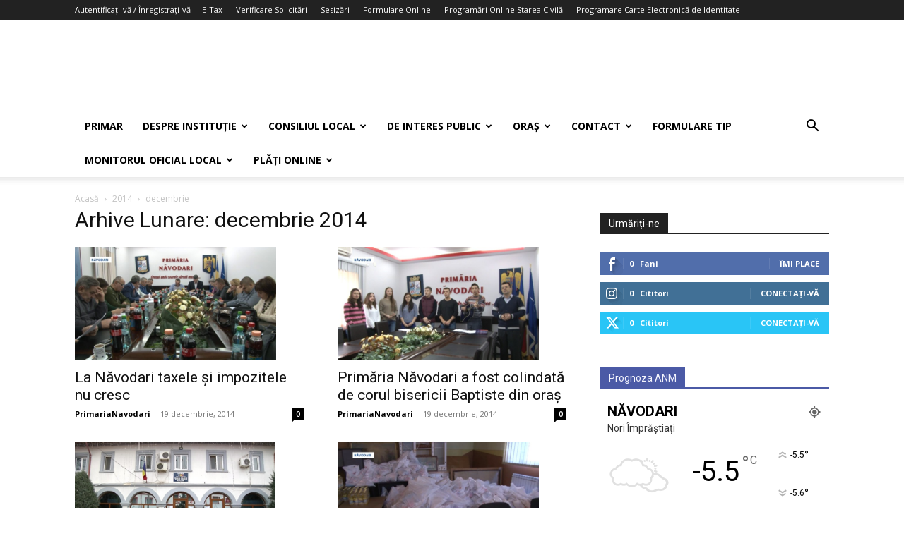

--- FILE ---
content_type: text/html; charset=UTF-8
request_url: https://www.primaria-navodari.ro/2014/12/
body_size: 30068
content:
<!doctype html >
<!--[if IE 8]>    <html class="ie8" lang="en"> <![endif]-->
<!--[if IE 9]>    <html class="ie9" lang="en"> <![endif]-->
<!--[if gt IE 8]><!--> <html lang="ro-RO"> <!--<![endif]-->
<head>
    <title>decembrie | 2014 | Primăria Năvodari</title>
    <meta charset="UTF-8" />
    <meta name="viewport" content="width=device-width, initial-scale=1.0">
    <link rel="pingback" href="https://www.primaria-navodari.ro/xmlrpc.php" />
    <link rel="dns-prefetch" href="//cdn.hu-manity.co" />
		<!-- Cookie Compliance -->
		<script type="text/javascript">var huOptions = {"appID":"primaria-navodariro-fa63f6d","currentLanguage":"ro","blocking":false,"globalCookie":false,"isAdmin":false,"privacyConsent":true,"forms":[]};</script>
		<script type="text/javascript" src="https://cdn.hu-manity.co/hu-banner.min.js"></script><!-- Manifest added by SuperPWA - Progressive Web Apps Plugin For WordPress -->
<link rel="manifest" href="/superpwa-manifest.json">
<meta name="theme-color" content="#D5E0EB">
<!-- / SuperPWA.com -->
<meta name='robots' content='max-image-preview:large' />
<link rel='dns-prefetch' href='//www.googletagmanager.com' />
<link rel='dns-prefetch' href='//fonts.googleapis.com' />
<link rel="alternate" type="application/rss+xml" title="Primăria Năvodari &raquo; Flux" href="https://www.primaria-navodari.ro/feed/" />
<link rel="alternate" type="application/rss+xml" title="Primăria Năvodari &raquo; Flux comentarii" href="https://www.primaria-navodari.ro/comments/feed/" />
<style id='wp-img-auto-sizes-contain-inline-css' type='text/css'>
img:is([sizes=auto i],[sizes^="auto," i]){contain-intrinsic-size:3000px 1500px}
/*# sourceURL=wp-img-auto-sizes-contain-inline-css */
</style>
<style id='wp-emoji-styles-inline-css' type='text/css'>

	img.wp-smiley, img.emoji {
		display: inline !important;
		border: none !important;
		box-shadow: none !important;
		height: 1em !important;
		width: 1em !important;
		margin: 0 0.07em !important;
		vertical-align: -0.1em !important;
		background: none !important;
		padding: 0 !important;
	}
/*# sourceURL=wp-emoji-styles-inline-css */
</style>
<link rel='stylesheet' id='contact-form-7-css' href='https://www.primaria-navodari.ro/wp-content/plugins/contact-form-7/includes/css/styles.css?ver=6.1.4' type='text/css' media='all' />
<link rel='stylesheet' id='fontawesome-css-6-css' href='https://www.primaria-navodari.ro/wp-content/plugins/wp-font-awesome/font-awesome/css/fontawesome-all.min.css?ver=1.8.0' type='text/css' media='all' />
<link rel='stylesheet' id='fontawesome-css-4-css' href='https://www.primaria-navodari.ro/wp-content/plugins/wp-font-awesome/font-awesome/css/v4-shims.min.css?ver=1.8.0' type='text/css' media='all' />
<link rel='stylesheet' id='bookly-ladda.min.css-css' href='https://www.primaria-navodari.ro/wp-content/plugins/bookly-responsive-appointment-booking-tool/frontend/resources/css/ladda.min.css?ver=26.3' type='text/css' media='all' />
<link rel='stylesheet' id='bookly-tailwind.css-css' href='https://www.primaria-navodari.ro/wp-content/plugins/bookly-responsive-appointment-booking-tool/backend/resources/tailwind/tailwind.css?ver=26.3' type='text/css' media='all' />
<link rel='stylesheet' id='bookly-modern-booking-form-calendar.css-css' href='https://www.primaria-navodari.ro/wp-content/plugins/bookly-responsive-appointment-booking-tool/frontend/resources/css/modern-booking-form-calendar.css?ver=26.3' type='text/css' media='all' />
<link rel='stylesheet' id='bookly-bootstrap-icons.min.css-css' href='https://www.primaria-navodari.ro/wp-content/plugins/bookly-responsive-appointment-booking-tool/frontend/resources/css/bootstrap-icons.min.css?ver=26.3' type='text/css' media='all' />
<link rel='stylesheet' id='bookly-intlTelInput.css-css' href='https://www.primaria-navodari.ro/wp-content/plugins/bookly-responsive-appointment-booking-tool/frontend/resources/css/intlTelInput.css?ver=26.3' type='text/css' media='all' />
<link rel='stylesheet' id='bookly-bookly-main.css-css' href='https://www.primaria-navodari.ro/wp-content/plugins/bookly-responsive-appointment-booking-tool/frontend/resources/css/bookly-main.css?ver=26.3' type='text/css' media='all' />
<link rel='stylesheet' id='td-plugin-newsletter-css' href='https://www.primaria-navodari.ro/wp-content/plugins/td-newsletter/style.css?ver=12.7.4' type='text/css' media='all' />
<link rel='stylesheet' id='td-plugin-multi-purpose-css' href='https://www.primaria-navodari.ro/wp-content/plugins/td-composer/td-multi-purpose/style.css?ver=9c5a7338c90cbd82cb580e34cffb127f' type='text/css' media='all' />
<link crossorigin="anonymous" rel='stylesheet' id='google-fonts-style-css' href='https://fonts.googleapis.com/css?family=Open+Sans%3A400%2C600%2C700%7CRoboto%3A400%2C600%2C700&#038;display=swap&#038;ver=12.7.4' type='text/css' media='all' />
<link rel='stylesheet' id='tds-front-css' href='https://www.primaria-navodari.ro/wp-content/plugins/td-subscription/assets/css/tds-front.css?ver=1.7.4' type='text/css' media='all' />
<link rel='stylesheet' id='td-theme-css' href='https://www.primaria-navodari.ro/wp-content/themes/Newspaper/style.css?ver=12.7.4' type='text/css' media='all' />
<style id='td-theme-inline-css' type='text/css'>@media (max-width:767px){.td-header-desktop-wrap{display:none}}@media (min-width:767px){.td-header-mobile-wrap{display:none}}</style>
<link rel='stylesheet' id='js_composer_front-css' href='https://www.primaria-navodari.ro/wp-content/plugins/js_composer/assets/css/js_composer.min.css?ver=8.7.1' type='text/css' media='all' />
<link rel='stylesheet' id='td-legacy-framework-front-style-css' href='https://www.primaria-navodari.ro/wp-content/plugins/td-composer/legacy/Newspaper/assets/css/td_legacy_main.css?ver=9c5a7338c90cbd82cb580e34cffb127f' type='text/css' media='all' />
<link rel='stylesheet' id='td-standard-pack-framework-front-style-css' href='https://www.primaria-navodari.ro/wp-content/plugins/td-standard-pack/Newspaper/assets/css/td_standard_pack_main.css?ver=1314111a2e147bac488ccdd97e4704ff' type='text/css' media='all' />
<link rel='stylesheet' id='tdb_style_cloud_templates_front-css' href='https://www.primaria-navodari.ro/wp-content/plugins/td-cloud-library/assets/css/tdb_main.css?ver=496e217dc78570a2932146e73f7c4a14' type='text/css' media='all' />
<script type="text/javascript" src="https://www.primaria-navodari.ro/wp-includes/js/jquery/jquery.min.js?ver=3.7.1" id="jquery-core-js"></script>
<script type="text/javascript" src="https://www.primaria-navodari.ro/wp-includes/js/jquery/jquery-migrate.min.js?ver=3.4.1" id="jquery-migrate-js"></script>
<script type="text/javascript" src="https://www.primaria-navodari.ro/wp-content/plugins/bookly-responsive-appointment-booking-tool/frontend/resources/js/spin.min.js?ver=26.3" id="bookly-spin.min.js-js"></script>
<script type="text/javascript" id="bookly-globals-js-extra">
/* <![CDATA[ */
var BooklyL10nGlobal = {"csrf_token":"e32596b846","ajax_url_backend":"https://www.primaria-navodari.ro/wp-admin/admin-ajax.php","ajax_url_frontend":"https://www.primaria-navodari.ro/wp-admin/admin-ajax.php","mjsTimeFormat":"HH:mm","datePicker":{"format":"D MMMM, YYYY","monthNames":["ianuarie","februarie","martie","aprilie","mai","iunie","iulie","august","septembrie","octombrie","noiembrie","decembrie"],"daysOfWeek":["D","lun","mar","mie","J","vin","S"],"firstDay":1,"monthNamesShort":["ian.","feb.","mart.","apr.","mai","iun.","iul.","aug.","sept.","oct.","nov.","dec."],"dayNames":["duminic\u0103","luni","mar\u021bi","miercuri","joi","vineri","s\u00e2mb\u0103t\u0103"],"dayNamesShort":["D","lun","mar","mie","J","vin","S"],"meridiem":{"am":"am","pm":"pm","AM":"AM","PM":"PM"}},"dateRange":{"format":"D MMMM, YYYY","applyLabel":"Aplic\u0103","cancelLabel":"Anulare","fromLabel":"De la","toLabel":"C\u0103tre","customRangeLabel":"Custom range","tomorrow":"M\u00e2ine","today":"Ast\u0103zi","anyTime":"Any time","yesterday":"Ieri","last_7":"Last 7 days","last_30":"Last 30 days","next_7":"Next 7 days","next_30":"Next 30 days","thisMonth":"This month","nextMonth":"Luna viitoare","lastMonth":"Last month","firstDay":1},"l10n":{"apply":"Aplic\u0103","cancel":"Anulare","areYouSure":"Sigur?"},"addons":[],"cloud_products":"","data":{}};
//# sourceURL=bookly-globals-js-extra
/* ]]> */
</script>
<script type="text/javascript" src="https://www.primaria-navodari.ro/wp-content/plugins/bookly-responsive-appointment-booking-tool/frontend/resources/js/ladda.min.js?ver=26.3" id="bookly-ladda.min.js-js"></script>
<script type="text/javascript" src="https://www.primaria-navodari.ro/wp-content/plugins/bookly-responsive-appointment-booking-tool/backend/resources/js/moment.min.js?ver=26.3" id="bookly-moment.min.js-js"></script>
<script type="text/javascript" src="https://www.primaria-navodari.ro/wp-content/plugins/bookly-responsive-appointment-booking-tool/frontend/resources/js/hammer.min.js?ver=26.3" id="bookly-hammer.min.js-js"></script>
<script type="text/javascript" src="https://www.primaria-navodari.ro/wp-content/plugins/bookly-responsive-appointment-booking-tool/frontend/resources/js/jquery.hammer.min.js?ver=26.3" id="bookly-jquery.hammer.min.js-js"></script>
<script type="text/javascript" src="https://www.primaria-navodari.ro/wp-content/plugins/bookly-responsive-appointment-booking-tool/frontend/resources/js/qrcode.js?ver=26.3" id="bookly-qrcode.js-js"></script>
<script type="text/javascript" id="bookly-bookly.min.js-js-extra">
/* <![CDATA[ */
var BooklyL10n = {"ajaxurl":"https://www.primaria-navodari.ro/wp-admin/admin-ajax.php","csrf_token":"e32596b846","months":["ianuarie","februarie","martie","aprilie","mai","iunie","iulie","august","septembrie","octombrie","noiembrie","decembrie"],"days":["duminic\u0103","luni","mar\u021bi","miercuri","joi","vineri","s\u00e2mb\u0103t\u0103"],"daysShort":["D","lun","mar","mie","J","vin","S"],"monthsShort":["ian.","feb.","mart.","apr.","mai","iun.","iul.","aug.","sept.","oct.","nov.","dec."],"show_more":"Arat\u0103 mai mult","sessionHasExpired":"Your session has expired. Please press \"Ok\" to refresh the page"};
//# sourceURL=bookly-bookly.min.js-js-extra
/* ]]> */
</script>
<script type="text/javascript" src="https://www.primaria-navodari.ro/wp-content/plugins/bookly-responsive-appointment-booking-tool/frontend/resources/js/bookly.min.js?ver=26.3" id="bookly-bookly.min.js-js"></script>
<script type="text/javascript" src="https://www.primaria-navodari.ro/wp-content/plugins/bookly-responsive-appointment-booking-tool/frontend/resources/js/intlTelInput.min.js?ver=26.3" id="bookly-intlTelInput.min.js-js"></script>

<!-- Google tag (gtag.js) snippet added by Site Kit -->
<!-- Google Analytics snippet added by Site Kit -->
<script type="text/javascript" src="https://www.googletagmanager.com/gtag/js?id=GT-NB33N6L" id="google_gtagjs-js" async></script>
<script type="text/javascript" id="google_gtagjs-js-after">
/* <![CDATA[ */
window.dataLayer = window.dataLayer || [];function gtag(){dataLayer.push(arguments);}
gtag("set","linker",{"domains":["www.primaria-navodari.ro"]});
gtag("js", new Date());
gtag("set", "developer_id.dZTNiMT", true);
gtag("config", "GT-NB33N6L");
 window._googlesitekit = window._googlesitekit || {}; window._googlesitekit.throttledEvents = []; window._googlesitekit.gtagEvent = (name, data) => { var key = JSON.stringify( { name, data } ); if ( !! window._googlesitekit.throttledEvents[ key ] ) { return; } window._googlesitekit.throttledEvents[ key ] = true; setTimeout( () => { delete window._googlesitekit.throttledEvents[ key ]; }, 5 ); gtag( "event", name, { ...data, event_source: "site-kit" } ); }; 
//# sourceURL=google_gtagjs-js-after
/* ]]> */
</script>
<script></script><link rel="https://api.w.org/" href="https://www.primaria-navodari.ro/wp-json/" /><link rel="EditURI" type="application/rsd+xml" title="RSD" href="https://www.primaria-navodari.ro/xmlrpc.php?rsd" />
<meta name="generator" content="WordPress 6.9" />
<meta name="generator" content="Site Kit by Google 1.170.0" />    <script>
        window.tdb_global_vars = {"wpRestUrl":"https:\/\/www.primaria-navodari.ro\/wp-json\/","permalinkStructure":"\/%postname%\/"};
        window.tdb_p_autoload_vars = {"isAjax":false,"isAdminBarShowing":false};
    </script>
    
    <style id="tdb-global-colors">:root{--accent-color:#fff}</style>

    
	<meta name="google-site-verification" content="Y54fycrowTsI5cWMJnFSIdMwJtmvXeUr4ZBUw_9GS-w">
<!-- Meta Pixel Code -->
<script type='text/javascript'>
!function(f,b,e,v,n,t,s){if(f.fbq)return;n=f.fbq=function(){n.callMethod?
n.callMethod.apply(n,arguments):n.queue.push(arguments)};if(!f._fbq)f._fbq=n;
n.push=n;n.loaded=!0;n.version='2.0';n.queue=[];t=b.createElement(e);t.async=!0;
t.src=v;s=b.getElementsByTagName(e)[0];s.parentNode.insertBefore(t,s)}(window,
document,'script','https://connect.facebook.net/en_US/fbevents.js');
</script>
<!-- End Meta Pixel Code -->
<script type='text/javascript'>var url = window.location.origin + '?ob=open-bridge';
            fbq('set', 'openbridge', '2079856245452448', url);
fbq('init', '2079856245452448', {}, {
    "agent": "wordpress-6.9-4.1.5"
})</script><script type='text/javascript'>
    fbq('track', 'PageView', []);
  </script><meta name="generator" content="Powered by WPBakery Page Builder - drag and drop page builder for WordPress."/>
<!-- There is no amphtml version available for this URL. -->
<!-- JS generated by theme -->

<script type="text/javascript" id="td-generated-header-js">
    
    

	    var tdBlocksArray = []; //here we store all the items for the current page

	    // td_block class - each ajax block uses a object of this class for requests
	    function tdBlock() {
		    this.id = '';
		    this.block_type = 1; //block type id (1-234 etc)
		    this.atts = '';
		    this.td_column_number = '';
		    this.td_current_page = 1; //
		    this.post_count = 0; //from wp
		    this.found_posts = 0; //from wp
		    this.max_num_pages = 0; //from wp
		    this.td_filter_value = ''; //current live filter value
		    this.is_ajax_running = false;
		    this.td_user_action = ''; // load more or infinite loader (used by the animation)
		    this.header_color = '';
		    this.ajax_pagination_infinite_stop = ''; //show load more at page x
	    }

        // td_js_generator - mini detector
        ( function () {
            var htmlTag = document.getElementsByTagName("html")[0];

	        if ( navigator.userAgent.indexOf("MSIE 10.0") > -1 ) {
                htmlTag.className += ' ie10';
            }

            if ( !!navigator.userAgent.match(/Trident.*rv\:11\./) ) {
                htmlTag.className += ' ie11';
            }

	        if ( navigator.userAgent.indexOf("Edge") > -1 ) {
                htmlTag.className += ' ieEdge';
            }

            if ( /(iPad|iPhone|iPod)/g.test(navigator.userAgent) ) {
                htmlTag.className += ' td-md-is-ios';
            }

            var user_agent = navigator.userAgent.toLowerCase();
            if ( user_agent.indexOf("android") > -1 ) {
                htmlTag.className += ' td-md-is-android';
            }

            if ( -1 !== navigator.userAgent.indexOf('Mac OS X')  ) {
                htmlTag.className += ' td-md-is-os-x';
            }

            if ( /chrom(e|ium)/.test(navigator.userAgent.toLowerCase()) ) {
               htmlTag.className += ' td-md-is-chrome';
            }

            if ( -1 !== navigator.userAgent.indexOf('Firefox') ) {
                htmlTag.className += ' td-md-is-firefox';
            }

            if ( -1 !== navigator.userAgent.indexOf('Safari') && -1 === navigator.userAgent.indexOf('Chrome') ) {
                htmlTag.className += ' td-md-is-safari';
            }

            if( -1 !== navigator.userAgent.indexOf('IEMobile') ){
                htmlTag.className += ' td-md-is-iemobile';
            }

        })();

        var tdLocalCache = {};

        ( function () {
            "use strict";

            tdLocalCache = {
                data: {},
                remove: function (resource_id) {
                    delete tdLocalCache.data[resource_id];
                },
                exist: function (resource_id) {
                    return tdLocalCache.data.hasOwnProperty(resource_id) && tdLocalCache.data[resource_id] !== null;
                },
                get: function (resource_id) {
                    return tdLocalCache.data[resource_id];
                },
                set: function (resource_id, cachedData) {
                    tdLocalCache.remove(resource_id);
                    tdLocalCache.data[resource_id] = cachedData;
                }
            };
        })();

    
    
var td_viewport_interval_list=[{"limitBottom":767,"sidebarWidth":228},{"limitBottom":1018,"sidebarWidth":300},{"limitBottom":1140,"sidebarWidth":324}];
var td_animation_stack_effect="type0";
var tds_animation_stack=true;
var td_animation_stack_specific_selectors=".entry-thumb, img, .td-lazy-img";
var td_animation_stack_general_selectors=".td-animation-stack img, .td-animation-stack .entry-thumb, .post img, .td-animation-stack .td-lazy-img";
var tds_show_more_info="Arata mai multe informatii";
var tds_show_less_info="Arata mai putine informatii";
var tdc_is_installed="yes";
var tdc_domain_active=false;
var td_ajax_url="https:\/\/www.primaria-navodari.ro\/wp-admin\/admin-ajax.php?td_theme_name=Newspaper&v=12.7.4";
var td_get_template_directory_uri="https:\/\/www.primaria-navodari.ro\/wp-content\/plugins\/td-composer\/legacy\/common";
var tds_snap_menu="";
var tds_logo_on_sticky="";
var tds_header_style="";
var td_please_wait="V\u0103 rug\u0103m a\u0219tepta\u021bi...";
var td_email_user_pass_incorrect="Nume de utilizator sau parola incorect\u0103!";
var td_email_user_incorrect="Email sau nume de utilizator incorect!";
var td_email_incorrect="Email incorect!";
var td_user_incorrect="Nume de utilizator incorect!";
var td_email_user_empty="E-mail sau nume de utilizator gol!";
var td_pass_empty="Trece gol!";
var td_pass_pattern_incorrect="Model de trecere nevalid!";
var td_retype_pass_incorrect="Trecerea reintrodus\u0103 incorect\u0103!";
var tds_more_articles_on_post_enable="";
var tds_more_articles_on_post_time_to_wait="";
var tds_more_articles_on_post_pages_distance_from_top=0;
var tds_captcha="";
var tds_theme_color_site_wide="#4db2ec";
var tds_smart_sidebar="";
var tdThemeName="Newspaper";
var tdThemeNameWl="Newspaper";
var td_magnific_popup_translation_tPrev="\u00cenainte (Tasta direc\u021bionare st\u00e2nga)";
var td_magnific_popup_translation_tNext="\u00cenapoi (Tasta direc\u021bionare dreapta)";
var td_magnific_popup_translation_tCounter="%curr% din %total%";
var td_magnific_popup_translation_ajax_tError="Con\u021binutul de la %url% nu poate fi \u00eenc\u0103rcat.";
var td_magnific_popup_translation_image_tError="Imaginea #%curr% nu poate fi \u00eenc\u0103rcat\u0103.";
var tdBlockNonce="367c4371a0";
var tdMobileMenu="enabled";
var tdMobileSearch="enabled";
var tdDateNamesI18n={"month_names":["ianuarie","februarie","martie","aprilie","mai","iunie","iulie","august","septembrie","octombrie","noiembrie","decembrie"],"month_names_short":["ian.","feb.","mart.","apr.","mai","iun.","iul.","aug.","sept.","oct.","nov.","dec."],"day_names":["duminic\u0103","luni","mar\u021bi","miercuri","joi","vineri","s\u00e2mb\u0103t\u0103"],"day_names_short":["D","lun","mar","mie","J","vin","S"]};
var td_reset_pass_empty="V\u0103 rug\u0103m s\u0103 introduce\u021bi o nou\u0103 parol\u0103 \u00eenainte de a continua.";
var td_reset_pass_confirm_empty="V\u0103 rug\u0103m s\u0103 confirma\u021bi noua parol\u0103 \u00eenainte de a continua.";
var td_reset_pass_not_matching="V\u0103 rug\u0103m s\u0103 v\u0103 asigura\u021bi c\u0103 parolele se potrivesc.";
var tdb_modal_confirm="Salva\u021bi";
var tdb_modal_cancel="Anulare";
var tdb_modal_confirm_alt="Da";
var tdb_modal_cancel_alt="Nu";
var td_deploy_mode="deploy";
var td_ad_background_click_link="";
var td_ad_background_click_target="";
</script>


<!-- Header style compiled by theme -->

<style>:root{--td_excl_label:'EXCLUSIV'}:root{--td_excl_label:'EXCLUSIV'}</style>




<script type="application/ld+json">
    {
        "@context": "https://schema.org",
        "@type": "BreadcrumbList",
        "itemListElement": [
            {
                "@type": "ListItem",
                "position": 1,
                "item": {
                    "@type": "WebSite",
                    "@id": "https://www.primaria-navodari.ro/",
                    "name": "Acasă"
                }
            },
            {
                "@type": "ListItem",
                "position": 2,
                    "item": {
                    "@type": "WebPage",
                    "@id": "https://www.primaria-navodari.ro/2014/",
                    "name": "2014"
                }
            }
            ,{
                "@type": "ListItem",
                "position": 3,
                    "item": {
                    "@type": "WebPage",
                    "@id": "https://www.primaria-navodari.ro/2014/12/",
                    "name": "decembrie"                                
                }
            }    
        ]
    }
</script>

<!-- Button style compiled by theme -->

<style></style>

<noscript><style> .wpb_animate_when_almost_visible { opacity: 1; }</style></noscript>	<style id="tdw-css-placeholder"></style></head>

<body class="archive date wp-theme-Newspaper cookies-not-set td-standard-pack global-block-template-1 wpb-js-composer js-comp-ver-8.7.1 vc_responsive td-animation-stack-type0 td-full-layout" itemscope="itemscope" itemtype="https://schema.org/WebPage">

<div class="td-scroll-up" data-style="style1"><i class="td-icon-menu-up"></i></div>
    <div class="td-menu-background" style="visibility:hidden"></div>
<div id="td-mobile-nav" style="visibility:hidden">
    <div class="td-mobile-container">
        <!-- mobile menu top section -->
        <div class="td-menu-socials-wrap">
            <!-- socials -->
            <div class="td-menu-socials">
                            </div>
            <!-- close button -->
            <div class="td-mobile-close">
                <span><i class="td-icon-close-mobile"></i></span>
            </div>
        </div>

        <!-- login section -->
                    <div class="td-menu-login-section">
                
    <div class="td-guest-wrap">
        <div class="td-menu-login"><a id="login-link-mob">Conectare</a></div>
    </div>
            </div>
        
        <!-- menu section -->
        <div class="td-mobile-content">
            <div class="menu-main-menu-container"><ul id="menu-main-menu" class="td-mobile-main-menu"><li id="menu-item-15203" class="menu-item menu-item-type-custom menu-item-object-custom menu-item-first menu-item-15203"><a href="https://primaria-navodari.ro/primar-florin-chelaru/">Primar</a></li>
<li id="menu-item-4331" class="menu-item menu-item-type-post_type menu-item-object-page menu-item-has-children menu-item-4331"><a href="https://www.primaria-navodari.ro/conducerea/">Despre Instituție<i class="td-icon-menu-right td-element-after"></i></a>
<ul class="sub-menu">
	<li id="menu-item-4336" class="menu-item menu-item-type-post_type menu-item-object-post menu-item-4336"><a href="https://www.primaria-navodari.ro/legislatie/">Legislație</a></li>
	<li id="menu-item-4337" class="menu-item menu-item-type-post_type menu-item-object-page menu-item-4337"><a href="https://www.primaria-navodari.ro/conducerea/">Conducere</a></li>
	<li id="menu-item-21718" class="menu-item menu-item-type-custom menu-item-object-custom menu-item-has-children menu-item-21718"><a href="https://primaria-navodari.ro/conducerea/">Organizare<i class="td-icon-menu-right td-element-after"></i></a>
	<ul class="sub-menu">
		<li id="menu-item-4333" class="menu-item menu-item-type-post_type menu-item-object-post menu-item-4333"><a href="https://www.primaria-navodari.ro/regulamentul-de-organizare-si-functionare/">Regulamentul de organizare și funcționare</a></li>
		<li id="menu-item-23927" class="menu-item menu-item-type-custom menu-item-object-custom menu-item-has-children menu-item-23927"><a href="#">Integritate instituțională<i class="td-icon-menu-right td-element-after"></i></a>
		<ul class="sub-menu">
			<li id="menu-item-23997" class="menu-item menu-item-type-custom menu-item-object-custom menu-item-23997"><a href="https://primaria-navodari.ro/wp-content/uploads/2015/03/Codul-etic-si-de-integritate-2021.pdf">Cod etic și de integritate</a></li>
			<li id="menu-item-23998" class="menu-item menu-item-type-custom menu-item-object-custom menu-item-23998"><a href="#">Lista cadourilor primite si destinatia acestora, conform Legii nr. 251/2004</a></li>
			<li id="menu-item-23999" class="menu-item menu-item-type-custom menu-item-object-custom menu-item-23999"><a href="https://primaria-navodari.ro/mecanismul-de-raportare-a-incalcarilor-legii-conform-legea-316-2022/">Mecanismul de raportare a încălcărilor legii</a></li>
			<li id="menu-item-24000" class="menu-item menu-item-type-custom menu-item-object-custom menu-item-24000"><a href="#">Declarația privind asumarea unei agende de integritate organizațională</a></li>
			<li id="menu-item-24001" class="menu-item menu-item-type-custom menu-item-object-custom menu-item-24001"><a href="#">Planul de integritate al instituției</a></li>
		</ul>
</li>
		<li id="menu-item-14858" class="menu-item menu-item-type-post_type menu-item-object-post menu-item-14858"><a href="https://www.primaria-navodari.ro/organigrama/">Organigrama Primăriei Orașului Năvodari</a></li>
		<li id="menu-item-7335" class="menu-item menu-item-type-taxonomy menu-item-object-category menu-item-7335"><a href="https://www.primaria-navodari.ro/category/resurse-umane/locuri-de-munca-vacante/">Locuri de muncă vacante</a></li>
	</ul>
</li>
	<li id="menu-item-14857" class="menu-item menu-item-type-post_type menu-item-object-post menu-item-14857"><a href="https://www.primaria-navodari.ro/programe-si-strategii/">Programe și strategii</a></li>
	<li id="menu-item-21037" class="menu-item menu-item-type-taxonomy menu-item-object-category menu-item-21037"><a href="https://www.primaria-navodari.ro/category/primaria-navodari/rapoarte/">Rapoarte</a></li>
	<li id="menu-item-21720" class="menu-item menu-item-type-custom menu-item-object-custom menu-item-has-children menu-item-21720"><a href="https://primaria-navodari.ro/category/servicii/">Structuri de specialitate<i class="td-icon-menu-right td-element-after"></i></a>
	<ul class="sub-menu">
		<li id="menu-item-10510" class="menu-item menu-item-type-post_type menu-item-object-post menu-item-has-children menu-item-10510"><a href="https://www.primaria-navodari.ro/organigrama-directiei-asistenta-sociala/">Direcția Asistență Socială<i class="td-icon-menu-right td-element-after"></i></a>
		<ul class="sub-menu">
			<li id="menu-item-22925" class="menu-item menu-item-type-custom menu-item-object-custom menu-item-22925"><a href="https://primaria-navodari.ro/fii-bine-venit-in-povestea-noastra-cea-a-directiei-asistenta-sociala/">Despre DAS Năvodari</a></li>
			<li id="menu-item-22924" class="menu-item menu-item-type-custom menu-item-object-custom menu-item-22924"><a href="https://primaria-navodari.ro/diversitate-si-incluziune/">Diversitate și Incluziune</a></li>
			<li id="menu-item-21723" class="menu-item menu-item-type-taxonomy menu-item-object-category menu-item-21723"><a href="https://www.primaria-navodari.ro/category/directia-de-asistenta-sociala/social/">Evenimente Social</a></li>
			<li id="menu-item-24240" class="menu-item menu-item-type-custom menu-item-object-custom menu-item-24240"><a href="https://www.primaria-navodari.ro/organigrama-directiei-asistenta-sociala/#1499277151568-e300844e-8bcd">Raport de activitate DAS</a></li>
		</ul>
</li>
		<li id="menu-item-15405" class="menu-item menu-item-type-taxonomy menu-item-object-category menu-item-has-children menu-item-15405"><a href="https://www.primaria-navodari.ro/category/adpp/">Direcția Administrarea Domeniului Public și Privat<i class="td-icon-menu-right td-element-after"></i></a>
		<ul class="sub-menu">
			<li id="menu-item-23023" class="menu-item menu-item-type-custom menu-item-object-custom menu-item-23023"><a href="https://primaria-navodari.ro/wp-content/uploads/2022/02/Regulament-privind-comercializarea-produselor-si-serviciilor-de-piata-in-orasul-Navodari.pdf">Regulament</a></li>
			<li id="menu-item-23005" class="menu-item menu-item-type-custom menu-item-object-custom menu-item-23005"><a href="https://primaria-navodari.ro/cereri-tipizate-adpp/">Formulare</a></li>
			<li id="menu-item-23017" class="menu-item menu-item-type-custom menu-item-object-custom menu-item-23017"><a href="https://primaria-navodari.ro/wp-content/uploads/2020/03/CONTURI-DE-PLATA-ADPP.pdf">Conturi de plată</a></li>
			<li id="menu-item-39307" class="menu-item menu-item-type-taxonomy menu-item-object-category menu-item-39307"><a href="https://www.primaria-navodari.ro/category/adpp/transport-public-navodari/">TRANSPORT PUBLIC NĂVODARI</a></li>
			<li id="menu-item-25989" class="menu-item menu-item-type-post_type menu-item-object-post menu-item-25989"><a href="https://www.primaria-navodari.ro/exproprieri-2022/">Exproprieri</a></li>
		</ul>
</li>
		<li id="menu-item-5844" class="menu-item menu-item-type-taxonomy menu-item-object-category menu-item-has-children menu-item-5844"><a href="https://www.primaria-navodari.ro/category/directia-economica/taxe-si-impozite-locale/">Direcția Economică<i class="td-icon-menu-right td-element-after"></i></a>
		<ul class="sub-menu">
			<li id="menu-item-22947" class="menu-item menu-item-type-custom menu-item-object-custom menu-item-22947"><a href="https://primaria-navodari.ro/category/directia-economica/taxe-si-impozite-locale/">Serviciul Impozite și Taxe Locale</a></li>
			<li id="menu-item-22948" class="menu-item menu-item-type-custom menu-item-object-custom menu-item-22948"><a href="https://primaria-navodari.ro/category/directia-economica/contabilitate/">Serviciul Buget Contabilitate</a></li>
		</ul>
</li>
		<li id="menu-item-22889" class="menu-item menu-item-type-custom menu-item-object-custom menu-item-has-children menu-item-22889"><a href="https://primaria-navodari.ro/category/compartiment-agricol/">Compartiment Agricol<i class="td-icon-menu-right td-element-after"></i></a>
		<ul class="sub-menu">
			<li id="menu-item-25643" class="menu-item menu-item-type-taxonomy menu-item-object-category menu-item-has-children menu-item-25643"><a href="https://www.primaria-navodari.ro/category/compartiment-agricol/">Registrul Agricol<i class="td-icon-menu-right td-element-after"></i></a>
			<ul class="sub-menu">
				<li id="menu-item-25062" class="menu-item menu-item-type-post_type menu-item-object-post menu-item-25062"><a href="https://www.primaria-navodari.ro/obligatiile-cetatenilor-privind-declararea-in-registrul-agricol/">INFORMATII GENERALE</a></li>
				<li id="menu-item-25642" class="menu-item menu-item-type-custom menu-item-object-custom menu-item-25642"><a href="https://primaria-navodari.ro/formulare-registrul-agricol/">Formulare RA</a></li>
				<li id="menu-item-25644" class="menu-item menu-item-type-custom menu-item-object-custom menu-item-25644"><a href="https://primaria-navodari.ro/category/compartiment-agricol/">Anunțuri RA</a></li>
			</ul>
</li>
			<li id="menu-item-25076" class="menu-item menu-item-type-post_type menu-item-object-post menu-item-has-children menu-item-25076"><a href="https://www.primaria-navodari.ro/vanzare-teren-extravilan-legea-17-2014/">Vânzare teren extravilan – LEGEA 17/2014<i class="td-icon-menu-right td-element-after"></i></a>
			<ul class="sub-menu">
				<li id="menu-item-25077" class="menu-item menu-item-type-post_type menu-item-object-post menu-item-25077"><a href="https://www.primaria-navodari.ro/vanzare-teren-extravilan-legea-17-2014/">Procedura</a></li>
				<li id="menu-item-25655" class="menu-item menu-item-type-custom menu-item-object-custom menu-item-25655"><a href="https://primaria-navodari.ro/formulare-pentru-vanzare-teren-extravilan-legea-17-2004/">Formulare Teren Extravilan</a></li>
				<li id="menu-item-25089" class="menu-item menu-item-type-post_type menu-item-object-post menu-item-25089"><a href="https://www.primaria-navodari.ro/acte-necesare-pentru-vanzare-teren-extravilan/">Acte necesare pentru vânzare teren extravilan</a></li>
				<li id="menu-item-25102" class="menu-item menu-item-type-post_type menu-item-object-post menu-item-25102"><a href="https://www.primaria-navodari.ro/documente-preemptori-privind-declararea-in-registrul-agricol/">Documente preemptori</a></li>
				<li id="menu-item-25658" class="menu-item menu-item-type-custom menu-item-object-custom menu-item-25658"><a href="https://primaria-navodari.ro/documente-potentiali-cumparatori/">Documente Potențiali Cumpărători</a></li>
			</ul>
</li>
			<li id="menu-item-25661" class="menu-item menu-item-type-custom menu-item-object-custom menu-item-has-children menu-item-25661"><a href="https://primaria-navodari.ro/informatii-generale-arenda/">Arendă<i class="td-icon-menu-right td-element-after"></i></a>
			<ul class="sub-menu">
				<li id="menu-item-25662" class="menu-item menu-item-type-custom menu-item-object-custom menu-item-25662"><a href="https://primaria-navodari.ro/informatii-generale-arenda/">Informații generale</a></li>
				<li id="menu-item-25666" class="menu-item menu-item-type-custom menu-item-object-custom menu-item-25666"><a href="https://primaria-navodari.ro/acte-necesare-pentru-inregistrarea-contractelor-de-arenda/">Acte Necesare</a></li>
			</ul>
</li>
		</ul>
</li>
		<li id="menu-item-22944" class="menu-item menu-item-type-custom menu-item-object-custom menu-item-has-children menu-item-22944"><a href="https://primaria-navodari.ro/urbanism/">Urbanism<i class="td-icon-menu-right td-element-after"></i></a>
		<ul class="sub-menu">
			<li id="menu-item-22945" class="menu-item menu-item-type-custom menu-item-object-custom menu-item-22945"><a href="https://primaria-navodari.ro/wp-content/uploads/2022/02/Taxe-CU-si-Nomenclator-conform-HCL-287-din-03.12.pdf">Valori Taxe Certificat de Urbanism</a></li>
			<li id="menu-item-22946" class="menu-item menu-item-type-custom menu-item-object-custom menu-item-22946"><a href="https://primaria-navodari.ro/category/urbanism/">Anunțuri Urbanism</a></li>
		</ul>
</li>
		<li id="menu-item-27456" class="menu-item menu-item-type-taxonomy menu-item-object-category menu-item-27456"><a href="https://www.primaria-navodari.ro/category/politia-locala/">Direcția Poliția Locală</a></li>
		<li id="menu-item-36540" class="menu-item menu-item-type-taxonomy menu-item-object-category menu-item-36540"><a href="https://www.primaria-navodari.ro/category/protectia-civila/">Protecția civilă</a></li>
	</ul>
</li>
</ul>
</li>
<li id="menu-item-4370" class="menu-item menu-item-type-taxonomy menu-item-object-category menu-item-has-children menu-item-4370"><a href="https://www.primaria-navodari.ro/category/consiliul-local/">Consiliul Local<i class="td-icon-menu-right td-element-after"></i></a>
<ul class="sub-menu">
	<li id="menu-item-21732" class="menu-item menu-item-type-custom menu-item-object-custom menu-item-has-children menu-item-21732"><a href="https://primaria-navodari.ro/">Servicii si Institutii subordonate<i class="td-icon-menu-right td-element-after"></i></a>
	<ul class="sub-menu">
		<li id="menu-item-6390" class="menu-item menu-item-type-post_type menu-item-object-post menu-item-has-children menu-item-6390"><a href="https://www.primaria-navodari.ro/serviciul-public-comunitar-local-de-evidenta-a-persoanelor/">Serviciul Public Comunitar Local de Evidența a Persoanelor<i class="td-icon-menu-right td-element-after"></i></a>
		<ul class="sub-menu">
			<li id="menu-item-16116" class="menu-item menu-item-type-custom menu-item-object-custom menu-item-16116"><a href="https://primaria-navodari.ro/evidenta-persoanelor/">Evidența Persoanelor</a></li>
			<li id="menu-item-15933" class="menu-item menu-item-type-post_type menu-item-object-post menu-item-15933"><a href="https://www.primaria-navodari.ro/starea-civila/">Starea Civilă</a></li>
			<li id="menu-item-6392" class="menu-item menu-item-type-taxonomy menu-item-object-category menu-item-6392"><a href="https://www.primaria-navodari.ro/category/spclep/publicatii-de-casatorie/">Publicații de căsătorie</a></li>
		</ul>
</li>
		<li id="menu-item-21733" class="menu-item menu-item-type-custom menu-item-object-custom menu-item-21733"><a href="https://clubsportivnavodari.ro/">Club Sportiv Navodari</a></li>
	</ul>
</li>
</ul>
</li>
<li id="menu-item-21721" class="menu-item menu-item-type-custom menu-item-object-custom menu-item-has-children menu-item-21721"><a href="https://primaria-navodari.ro/informatii-de-interes-public/">De interes public<i class="td-icon-menu-right td-element-after"></i></a>
<ul class="sub-menu">
	<li id="menu-item-14148" class="menu-item menu-item-type-post_type menu-item-object-page menu-item-has-children menu-item-14148"><a href="https://www.primaria-navodari.ro/informatii-de-interes-public/">Informații de interes public<i class="td-icon-menu-right td-element-after"></i></a>
	<ul class="sub-menu">
		<li id="menu-item-26239" class="menu-item menu-item-type-custom menu-item-object-custom menu-item-26239"><a href="https://primaria-navodari.ro/wp-content/uploads/2019/11/LEGE-nr-544.pdf">Legea 544/2001</a></li>
		<li id="menu-item-21728" class="menu-item menu-item-type-custom menu-item-object-custom menu-item-21728"><a href="https://primaria-navodari.ro/informatii-de-interes-public/#1485414466380-4ce9ef06-bb39">Solicitare infomatii</a></li>
		<li id="menu-item-21729" class="menu-item menu-item-type-custom menu-item-object-custom menu-item-21729"><a href="https://primaria-navodari.ro/informatii-de-interes-public/#1564477428375-6155a112-5172">Buletin Informativ</a></li>
		<li id="menu-item-21730" class="menu-item menu-item-type-custom menu-item-object-custom menu-item-21730"><a href="https://primaria-navodari.ro/informatii-de-interes-public/#1567066841192-086c35d3-29e4">Buget</a></li>
		<li id="menu-item-32359" class="menu-item menu-item-type-post_type menu-item-object-post menu-item-32359"><a href="https://www.primaria-navodari.ro/situatia-drepturilor-salariale/">Situația drepturilor salariale</a></li>
		<li id="menu-item-21731" class="menu-item menu-item-type-custom menu-item-object-custom menu-item-21731"><a href="https://primaria-navodari.ro/informatii-de-interes-public/#1574797988969-216c8588-6c7d">Achizitii Publice</a></li>
		<li id="menu-item-21722" class="menu-item menu-item-type-custom menu-item-object-custom menu-item-21722"><a href="https://primaria-navodari.ro/informatii-de-interes-public/#1574798077754-a72e2d72-9ed3">Declarații de avere si de interese</a></li>
	</ul>
</li>
	<li id="menu-item-30937" class="menu-item menu-item-type-custom menu-item-object-custom menu-item-30937"><a href="https://primaria-navodari.ro/wp-content/uploads/2024/01/NOTA-DE-INFORMARE.pdf">Prelucrarea datelor cu caracter personal</a></li>
	<li id="menu-item-27980" class="menu-item menu-item-type-taxonomy menu-item-object-category menu-item-27980"><a href="https://www.primaria-navodari.ro/category/primaria-navodari/transparenta-decizionala/monitorul-oficial-local/alte-documente/comisia-paritara/">Comisia Paritară</a></li>
	<li id="menu-item-21866" class="menu-item menu-item-type-taxonomy menu-item-object-category menu-item-has-children menu-item-21866"><a href="https://www.primaria-navodari.ro/category/transparentadecizionala/">Transparență Decizională<i class="td-icon-menu-right td-element-after"></i></a>
	<ul class="sub-menu">
		<li id="menu-item-21873" class="menu-item menu-item-type-custom menu-item-object-custom menu-item-21873"><a href="https://primaria-navodari.ro/category/primaria-navodari/transparenta-decizionala/monitorul-oficial-local/alte-documente/informare-si-dezbateri-publice/">Consultare publică</a></li>
		<li id="menu-item-21872" class="menu-item menu-item-type-custom menu-item-object-custom menu-item-21872"><a href="http://legislatie.just.ro/Public/DetaliiDocument/41571">Legea 52/2003</a></li>
		<li id="menu-item-23646" class="menu-item menu-item-type-custom menu-item-object-custom menu-item-23646"><a href="https://primaria-navodari.ro/rapoarte-anuale-privind-transparenta-decizionala/">Rapoarte anuale Legea 52/2003</a></li>
		<li id="menu-item-37025" class="menu-item menu-item-type-post_type menu-item-object-post menu-item-37025"><a href="https://www.primaria-navodari.ro/registru-ong/">Registru ONG</a></li>
		<li id="menu-item-21871" class="menu-item menu-item-type-custom menu-item-object-custom menu-item-21871"><a href="http://ruti.gov.ro/">Registrul Unic al Transparentei Intereselor</a></li>
	</ul>
</li>
	<li id="menu-item-21724" class="menu-item menu-item-type-taxonomy menu-item-object-category menu-item-has-children menu-item-21724"><a href="https://www.primaria-navodari.ro/category/anunturi/">ANUNȚURI<i class="td-icon-menu-right td-element-after"></i></a>
	<ul class="sub-menu">
		<li id="menu-item-27445" class="menu-item menu-item-type-taxonomy menu-item-object-category menu-item-27445"><a href="https://www.primaria-navodari.ro/category/directia-de-asistenta-sociala/ajutor-pentru-turcia/">Ajutor pentru Turcia</a></li>
		<li id="menu-item-26143" class="menu-item menu-item-type-custom menu-item-object-custom menu-item-26143"><a href="https://primaria-navodari.ro/category/directia-de-asistenta-sociala/cald-in-casa-ta/">Cald în Casa Ta</a></li>
		<li id="menu-item-21725" class="menu-item menu-item-type-taxonomy menu-item-object-category menu-item-21725"><a href="https://www.primaria-navodari.ro/category/anunturi/coronavirus/">COVID-19</a></li>
	</ul>
</li>
	<li id="menu-item-26240" class="menu-item menu-item-type-custom menu-item-object-custom menu-item-26240"><a href="https://primaria-navodari.ro/wp-content/uploads/2022/10/formulareFose-Dec.zip">Formular înscriere Fose</a></li>
	<li id="menu-item-23295" class="menu-item menu-item-type-taxonomy menu-item-object-category menu-item-23295"><a href="https://www.primaria-navodari.ro/category/recensamant-2021/">Recensământ 2021</a></li>
	<li id="menu-item-23298" class="menu-item menu-item-type-taxonomy menu-item-object-category menu-item-23298"><a href="https://www.primaria-navodari.ro/category/directia-de-asistenta-sociala/ajut-ucraina/">AJUT UCRAINA</a></li>
	<li id="menu-item-32404" class="menu-item menu-item-type-taxonomy menu-item-object-category menu-item-32404"><a href="https://www.primaria-navodari.ro/category/primaria-navodari/transparenta-decizionala/monitorul-oficial-local/alte-documente/alegeri-2024/">ALEGERI 2024</a></li>
	<li id="menu-item-37451" class="menu-item menu-item-type-taxonomy menu-item-object-category menu-item-37451"><a href="https://www.primaria-navodari.ro/category/primaria-navodari/transparenta-decizionala/monitorul-oficial-local/alte-documente/alegeri-2025/">Alegeri Prezidențiale 2025</a></li>
	<li id="menu-item-21727" class="menu-item menu-item-type-taxonomy menu-item-object-category menu-item-21727"><a href="https://www.primaria-navodari.ro/category/primaria-navodari/transparenta-decizionala/monitorul-oficial-local/alte-documente/alegeri-parlamentare-2020/">Alegeri Parlamentare 2020</a></li>
	<li id="menu-item-21726" class="menu-item menu-item-type-taxonomy menu-item-object-category menu-item-21726"><a href="https://www.primaria-navodari.ro/category/primaria-navodari/transparenta-decizionala/monitorul-oficial-local/alte-documente/alegeri-locale-2020/">Alegeri Locale 2020</a></li>
</ul>
</li>
<li id="menu-item-4316" class="menu-item menu-item-type-post_type menu-item-object-page menu-item-has-children menu-item-4316"><a href="https://www.primaria-navodari.ro/date-geografice/">Oraș<i class="td-icon-menu-right td-element-after"></i></a>
<ul class="sub-menu">
	<li id="menu-item-4319" class="menu-item menu-item-type-post_type menu-item-object-page menu-item-4319"><a href="https://www.primaria-navodari.ro/date-istorice/">Date Istorice</a></li>
	<li id="menu-item-4320" class="menu-item menu-item-type-post_type menu-item-object-page menu-item-4320"><a href="https://www.primaria-navodari.ro/cetateni-de-onoare/">Cetățeni de onoare</a></li>
	<li id="menu-item-4322" class="menu-item menu-item-type-post_type menu-item-object-page menu-item-4322"><a href="https://www.primaria-navodari.ro/orasul-in-imagini/">Orașul în imagini</a></li>
	<li id="menu-item-4931" class="menu-item menu-item-type-custom menu-item-object-custom menu-item-4931"><a target="_blank" href="http://navodari-city.map2web.eu/">Harta Orașului</a></li>
	<li id="menu-item-4372" class="menu-item menu-item-type-custom menu-item-object-custom menu-item-4372"><a target="_blank" href="https://primaria-navodari.ro/navodari-oras-turistic/">Turism</a></li>
</ul>
</li>
<li id="menu-item-4897" class="menu-item menu-item-type-custom menu-item-object-custom menu-item-has-children menu-item-4897"><a href="https://primaria-navodari.ro/contact/">Contact<i class="td-icon-menu-right td-element-after"></i></a>
<ul class="sub-menu">
	<li id="menu-item-18449" class="menu-item menu-item-type-custom menu-item-object-custom menu-item-18449"><a href="https://navodari.regista.ro/sesizari">Sesizări</a></li>
	<li id="menu-item-12542" class="menu-item menu-item-type-post_type menu-item-object-post menu-item-12542"><a href="https://www.primaria-navodari.ro/sugestii-si-reclamatii/">Sugestii și Reclamații</a></li>
</ul>
</li>
<li id="menu-item-23132" class="menu-item menu-item-type-custom menu-item-object-custom menu-item-23132"><a href="https://primaria-navodari.ro/formulare/">Formulare Tip</a></li>
<li id="menu-item-22023" class="menu-item menu-item-type-custom menu-item-object-custom menu-item-has-children menu-item-22023"><a href="https://navodari.regista.ro/monitorul-oficial-local">Monitorul Oficial Local<i class="td-icon-menu-right td-element-after"></i></a>
<ul class="sub-menu">
	<li id="menu-item-30875" class="menu-item menu-item-type-custom menu-item-object-custom menu-item-has-children menu-item-30875"><a href="https://primaria-navodari.ro/category/directia-economica/contabilitate/situatii-trimestriale-si-anuale/">DOCUMENTE ŞI INFORMAŢII FINANCIARE<i class="td-icon-menu-right td-element-after"></i></a>
	<ul class="sub-menu">
		<li id="menu-item-30872" class="menu-item menu-item-type-taxonomy menu-item-object-category menu-item-30872"><a href="https://www.primaria-navodari.ro/category/directia-economica/contabilitate/situatie-lunara/plati-restante/">Plăți restante</a></li>
		<li id="menu-item-30873" class="menu-item menu-item-type-taxonomy menu-item-object-category menu-item-30873"><a href="https://www.primaria-navodari.ro/category/directia-economica/contabilitate/situatii-trimestriale-si-anuale/datoria-publica/">Datoria Publică</a></li>
		<li id="menu-item-30874" class="menu-item menu-item-type-taxonomy menu-item-object-category menu-item-30874"><a href="https://www.primaria-navodari.ro/category/directia-economica/contabilitate/situatie-lunara/bilant/">Bilanț</a></li>
		<li id="menu-item-39703" class="menu-item menu-item-type-post_type menu-item-object-post menu-item-39703"><a href="https://www.primaria-navodari.ro/imprumut-bancar/">Împrumut bancar</a></li>
	</ul>
</li>
	<li id="menu-item-22024" class="menu-item menu-item-type-custom menu-item-object-custom menu-item-22024"><a href="https://primaria-navodari.ro/monitorul-oficial-local/">ARHIVĂ</a></li>
</ul>
</li>
<li id="menu-item-29054" class="menu-item menu-item-type-custom menu-item-object-custom menu-item-has-children menu-item-29054"><a href="https://Primaria-navodari.ro">Plăți Online<i class="td-icon-menu-right td-element-after"></i></a>
<ul class="sub-menu">
	<li id="menu-item-26128" class="menu-item menu-item-type-custom menu-item-object-custom menu-item-26128"><a href="https://etax.primaria-navodari.ro/">Plăți Online &#8211; Verificare ROL E-tax</a></li>
	<li id="menu-item-29157" class="menu-item menu-item-type-custom menu-item-object-custom menu-item-29157"><a href="https://navodari.regista.ro/plati-online/">Plăți Online REGISTA</a></li>
</ul>
</li>
</ul></div>        </div>
    </div>

    <!-- register/login section -->
            <div id="login-form-mobile" class="td-register-section">
            
            <div id="td-login-mob" class="td-login-animation td-login-hide-mob">
            	<!-- close button -->
	            <div class="td-login-close">
	                <span class="td-back-button"><i class="td-icon-read-down"></i></span>
	                <div class="td-login-title">Conectare</div>
	                <!-- close button -->
		            <div class="td-mobile-close">
		                <span><i class="td-icon-close-mobile"></i></span>
		            </div>
	            </div>
	            <form class="td-login-form-wrap" action="#" method="post">
	                <div class="td-login-panel-title"><span>Bine ati venit!</span>Conecteaza-te la contul tau</div>
	                <div class="td_display_err"></div>
	                <div class="td-login-inputs"><input class="td-login-input" autocomplete="username" type="text" name="login_email" id="login_email-mob" value="" required><label for="login_email-mob">numele dvs de utilizator</label></div>
	                <div class="td-login-inputs"><input class="td-login-input" autocomplete="current-password" type="password" name="login_pass" id="login_pass-mob" value="" required><label for="login_pass-mob">parola dvs</label></div>
	                <input type="button" name="login_button" id="login_button-mob" class="td-login-button" value="AUTENTIFICAȚI-VĂ">
	                
					
	                <div class="td-login-info-text">
	                <a href="#" id="forgot-pass-link-mob">V-ați uitat parola?</a>
	                </div>
	                <div class="td-login-register-link">
	                
	                </div>
	                
	                <div class="td-login-info-text"><a class="privacy-policy-link" href="https://www.primaria-navodari.ro/politica-de-confidentialitate/">Politică de confidențialitate</a></div>

                </form>
            </div>

            
            
            
            
            <div id="td-forgot-pass-mob" class="td-login-animation td-login-hide-mob">
                <!-- close button -->
	            <div class="td-forgot-pass-close">
	                <a href="#" aria-label="Back" class="td-back-button"><i class="td-icon-read-down"></i></a>
	                <div class="td-login-title">Recuperare parola</div>
	            </div>
	            <div class="td-login-form-wrap">
	                <div class="td-login-panel-title">Recuperați-vă parola</div>
	                <div class="td_display_err"></div>
	                <div class="td-login-inputs"><input class="td-login-input" type="text" name="forgot_email" id="forgot_email-mob" value="" required><label for="forgot_email-mob">adresa dvs de email</label></div>
	                <input type="button" name="forgot_button" id="forgot_button-mob" class="td-login-button" value="Trimiteți-mi parola">
                </div>
            </div>
        </div>
    </div><div class="td-search-background" style="visibility:hidden"></div>
<div class="td-search-wrap-mob" style="visibility:hidden">
	<div class="td-drop-down-search">
		<form method="get" class="td-search-form" action="https://www.primaria-navodari.ro/">
			<!-- close button -->
			<div class="td-search-close">
				<span><i class="td-icon-close-mobile"></i></span>
			</div>
			<div role="search" class="td-search-input">
				<span>Căutați</span>
				<input id="td-header-search-mob" type="text" value="" name="s" autocomplete="off" />
			</div>
		</form>
		<div id="td-aj-search-mob" class="td-ajax-search-flex"></div>
	</div>
</div>

    <div id="td-outer-wrap" class="td-theme-wrap">
    
        
            <div class="tdc-header-wrap ">

            <!--
Header style 1
-->


<div class="td-header-wrap td-header-style-1 ">
    
    <div class="td-header-top-menu-full td-container-wrap ">
        <div class="td-container td-header-row td-header-top-menu">
            
    <div class="top-bar-style-1">
        
<div class="td-header-sp-top-menu">


	<ul class="top-header-menu td_ul_login"><li class="menu-item"><a class="td-login-modal-js menu-item" href="#login-form" data-effect="mpf-td-login-effect">Autentificați-vă / Înregistrați-vă</a><span class="td-sp-ico-login td_sp_login_ico_style"></span></li></ul><div class="menu-top-container"><ul id="menu-regista" class="top-header-menu"><li id="menu-item-21859" class="menu-item menu-item-type-custom menu-item-object-custom menu-item-first td-menu-item td-normal-menu menu-item-21859"><a href="https://etax.primaria-navodari.ro/">E-Tax</a></li>
<li id="menu-item-21860" class="menu-item menu-item-type-custom menu-item-object-custom td-menu-item td-normal-menu menu-item-21860"><a href="https://navodari.regista.ro/#verificare-cereri">Verificare Solicitări</a></li>
<li id="menu-item-21861" class="menu-item menu-item-type-custom menu-item-object-custom td-menu-item td-normal-menu menu-item-21861"><a href="https://navodari.regista.ro/sesizari">Sesizări</a></li>
<li id="menu-item-21862" class="menu-item menu-item-type-custom menu-item-object-custom td-menu-item td-normal-menu menu-item-21862"><a href="https://navodari.regista.ro/formulare">Formulare Online</a></li>
<li id="menu-item-21863" class="menu-item menu-item-type-custom menu-item-object-custom td-menu-item td-normal-menu menu-item-21863"><a target="_blank" href="https://navodari.regista.ro/programari">Programări Online Starea Civilă</a></li>
<li id="menu-item-38405" class="menu-item menu-item-type-custom menu-item-object-custom td-menu-item td-normal-menu menu-item-38405"><a target="_blank" href="https://hub.mai.gov.ro/cei/programari/create?judet=CT">Programare Carte Electronică de Identitate</a></li>
</ul></div></div>
        <div class="td-header-sp-top-widget">
    
    </div>

    </div>

<!-- LOGIN MODAL -->

                <div id="login-form" class="white-popup-block mfp-hide mfp-with-anim td-login-modal-wrap">
                    <div class="td-login-wrap">
                        <a href="#" aria-label="Back" class="td-back-button"><i class="td-icon-modal-back"></i></a>
                        <div id="td-login-div" class="td-login-form-div td-display-block">
                            <div class="td-login-panel-title">Conectare</div>
                            <div class="td-login-panel-descr">Bine ați venit! Autentificați-vă in contul dvs</div>
                            <div class="td_display_err"></div>
                            <form id="loginForm" action="#" method="post">
                                <div class="td-login-inputs"><input class="td-login-input" autocomplete="username" type="text" name="login_email" id="login_email" value="" required><label for="login_email">numele dvs de utilizator</label></div>
                                <div class="td-login-inputs"><input class="td-login-input" autocomplete="current-password" type="password" name="login_pass" id="login_pass" value="" required><label for="login_pass">parola dvs</label></div>
                                <input type="button"  name="login_button" id="login_button" class="wpb_button btn td-login-button" value="Logare">
                                
                            </form>

                            

                            <div class="td-login-info-text"><a href="#" id="forgot-pass-link">Ați uitat parola? obține ajutor</a></div>
                            
                            
                            
                            <div class="td-login-info-text"><a class="privacy-policy-link" href="https://www.primaria-navodari.ro/politica-de-confidentialitate/">Politică de confidențialitate</a></div>
                        </div>

                        

                         <div id="td-forgot-pass-div" class="td-login-form-div td-display-none">
                            <div class="td-login-panel-title">Recuperare parola</div>
                            <div class="td-login-panel-descr">Recuperați-vă parola</div>
                            <div class="td_display_err"></div>
                            <form id="forgotpassForm" action="#" method="post">
                                <div class="td-login-inputs"><input class="td-login-input" type="text" name="forgot_email" id="forgot_email" value="" required><label for="forgot_email">adresa dvs de email</label></div>
                                <input type="button" name="forgot_button" id="forgot_button" class="wpb_button btn td-login-button" value="Trimite parola">
                            </form>
                            <div class="td-login-info-text">O parola va fi trimisă pe adresa dvs de email.</div>
                        </div>
                        
                        
                    </div>
                </div>
                        </div>
    </div>

    <div class="td-banner-wrap-full td-logo-wrap-full td-container-wrap ">
        <div class="td-container td-header-row td-header-header">
            <div class="td-header-sp-logo">
                            </div>
                    </div>
    </div>

    <div class="td-header-menu-wrap-full td-container-wrap ">
        
        <div class="td-header-menu-wrap td-header-gradient ">
            <div class="td-container td-header-row td-header-main-menu">
                <div id="td-header-menu" role="navigation">
        <div id="td-top-mobile-toggle"><a href="#" role="button" aria-label="Menu"><i class="td-icon-font td-icon-mobile"></i></a></div>
        <div class="td-main-menu-logo td-logo-in-header">
            </div>
    <div class="menu-main-menu-container"><ul id="menu-main-menu-1" class="sf-menu"><li class="menu-item menu-item-type-custom menu-item-object-custom menu-item-first td-menu-item td-normal-menu menu-item-15203"><a href="https://primaria-navodari.ro/primar-florin-chelaru/">Primar</a></li>
<li class="menu-item menu-item-type-post_type menu-item-object-page menu-item-has-children td-menu-item td-normal-menu menu-item-4331"><a href="https://www.primaria-navodari.ro/conducerea/">Despre Instituție</a>
<ul class="sub-menu">
	<li class="menu-item menu-item-type-post_type menu-item-object-post td-menu-item td-normal-menu menu-item-4336"><a href="https://www.primaria-navodari.ro/legislatie/">Legislație</a></li>
	<li class="menu-item menu-item-type-post_type menu-item-object-page td-menu-item td-normal-menu menu-item-4337"><a href="https://www.primaria-navodari.ro/conducerea/">Conducere</a></li>
	<li class="menu-item menu-item-type-custom menu-item-object-custom menu-item-has-children td-menu-item td-normal-menu menu-item-21718"><a href="https://primaria-navodari.ro/conducerea/">Organizare</a>
	<ul class="sub-menu">
		<li class="menu-item menu-item-type-post_type menu-item-object-post td-menu-item td-normal-menu menu-item-4333"><a href="https://www.primaria-navodari.ro/regulamentul-de-organizare-si-functionare/">Regulamentul de organizare și funcționare</a></li>
		<li class="menu-item menu-item-type-custom menu-item-object-custom menu-item-has-children td-menu-item td-normal-menu menu-item-23927"><a href="#">Integritate instituțională</a>
		<ul class="sub-menu">
			<li class="menu-item menu-item-type-custom menu-item-object-custom td-menu-item td-normal-menu menu-item-23997"><a href="https://primaria-navodari.ro/wp-content/uploads/2015/03/Codul-etic-si-de-integritate-2021.pdf">Cod etic și de integritate</a></li>
			<li class="menu-item menu-item-type-custom menu-item-object-custom td-menu-item td-normal-menu menu-item-23998"><a href="#">Lista cadourilor primite si destinatia acestora, conform Legii nr. 251/2004</a></li>
			<li class="menu-item menu-item-type-custom menu-item-object-custom td-menu-item td-normal-menu menu-item-23999"><a href="https://primaria-navodari.ro/mecanismul-de-raportare-a-incalcarilor-legii-conform-legea-316-2022/">Mecanismul de raportare a încălcărilor legii</a></li>
			<li class="menu-item menu-item-type-custom menu-item-object-custom td-menu-item td-normal-menu menu-item-24000"><a href="#">Declarația privind asumarea unei agende de integritate organizațională</a></li>
			<li class="menu-item menu-item-type-custom menu-item-object-custom td-menu-item td-normal-menu menu-item-24001"><a href="#">Planul de integritate al instituției</a></li>
		</ul>
</li>
		<li class="menu-item menu-item-type-post_type menu-item-object-post td-menu-item td-normal-menu menu-item-14858"><a href="https://www.primaria-navodari.ro/organigrama/">Organigrama Primăriei Orașului Năvodari</a></li>
		<li class="menu-item menu-item-type-taxonomy menu-item-object-category td-menu-item td-normal-menu menu-item-7335"><a href="https://www.primaria-navodari.ro/category/resurse-umane/locuri-de-munca-vacante/">Locuri de muncă vacante</a></li>
	</ul>
</li>
	<li class="menu-item menu-item-type-post_type menu-item-object-post td-menu-item td-normal-menu menu-item-14857"><a href="https://www.primaria-navodari.ro/programe-si-strategii/">Programe și strategii</a></li>
	<li class="menu-item menu-item-type-taxonomy menu-item-object-category td-menu-item td-normal-menu menu-item-21037"><a href="https://www.primaria-navodari.ro/category/primaria-navodari/rapoarte/">Rapoarte</a></li>
	<li class="menu-item menu-item-type-custom menu-item-object-custom menu-item-has-children td-menu-item td-normal-menu menu-item-21720"><a href="https://primaria-navodari.ro/category/servicii/">Structuri de specialitate</a>
	<ul class="sub-menu">
		<li class="menu-item menu-item-type-post_type menu-item-object-post menu-item-has-children td-menu-item td-normal-menu menu-item-10510"><a href="https://www.primaria-navodari.ro/organigrama-directiei-asistenta-sociala/">Direcția Asistență Socială</a>
		<ul class="sub-menu">
			<li class="menu-item menu-item-type-custom menu-item-object-custom td-menu-item td-normal-menu menu-item-22925"><a href="https://primaria-navodari.ro/fii-bine-venit-in-povestea-noastra-cea-a-directiei-asistenta-sociala/">Despre DAS Năvodari</a></li>
			<li class="menu-item menu-item-type-custom menu-item-object-custom td-menu-item td-normal-menu menu-item-22924"><a href="https://primaria-navodari.ro/diversitate-si-incluziune/">Diversitate și Incluziune</a></li>
			<li class="menu-item menu-item-type-taxonomy menu-item-object-category td-menu-item td-normal-menu menu-item-21723"><a href="https://www.primaria-navodari.ro/category/directia-de-asistenta-sociala/social/">Evenimente Social</a></li>
			<li class="menu-item menu-item-type-custom menu-item-object-custom td-menu-item td-normal-menu menu-item-24240"><a href="https://www.primaria-navodari.ro/organigrama-directiei-asistenta-sociala/#1499277151568-e300844e-8bcd">Raport de activitate DAS</a></li>
		</ul>
</li>
		<li class="menu-item menu-item-type-taxonomy menu-item-object-category menu-item-has-children td-menu-item td-normal-menu menu-item-15405"><a href="https://www.primaria-navodari.ro/category/adpp/">Direcția Administrarea Domeniului Public și Privat</a>
		<ul class="sub-menu">
			<li class="menu-item menu-item-type-custom menu-item-object-custom td-menu-item td-normal-menu menu-item-23023"><a href="https://primaria-navodari.ro/wp-content/uploads/2022/02/Regulament-privind-comercializarea-produselor-si-serviciilor-de-piata-in-orasul-Navodari.pdf">Regulament</a></li>
			<li class="menu-item menu-item-type-custom menu-item-object-custom td-menu-item td-normal-menu menu-item-23005"><a href="https://primaria-navodari.ro/cereri-tipizate-adpp/">Formulare</a></li>
			<li class="menu-item menu-item-type-custom menu-item-object-custom td-menu-item td-normal-menu menu-item-23017"><a href="https://primaria-navodari.ro/wp-content/uploads/2020/03/CONTURI-DE-PLATA-ADPP.pdf">Conturi de plată</a></li>
			<li class="menu-item menu-item-type-taxonomy menu-item-object-category td-menu-item td-normal-menu menu-item-39307"><a href="https://www.primaria-navodari.ro/category/adpp/transport-public-navodari/">TRANSPORT PUBLIC NĂVODARI</a></li>
			<li class="menu-item menu-item-type-post_type menu-item-object-post td-menu-item td-normal-menu menu-item-25989"><a href="https://www.primaria-navodari.ro/exproprieri-2022/">Exproprieri</a></li>
		</ul>
</li>
		<li class="menu-item menu-item-type-taxonomy menu-item-object-category menu-item-has-children td-menu-item td-normal-menu menu-item-5844"><a href="https://www.primaria-navodari.ro/category/directia-economica/taxe-si-impozite-locale/">Direcția Economică</a>
		<ul class="sub-menu">
			<li class="menu-item menu-item-type-custom menu-item-object-custom td-menu-item td-normal-menu menu-item-22947"><a href="https://primaria-navodari.ro/category/directia-economica/taxe-si-impozite-locale/">Serviciul Impozite și Taxe Locale</a></li>
			<li class="menu-item menu-item-type-custom menu-item-object-custom td-menu-item td-normal-menu menu-item-22948"><a href="https://primaria-navodari.ro/category/directia-economica/contabilitate/">Serviciul Buget Contabilitate</a></li>
		</ul>
</li>
		<li class="menu-item menu-item-type-custom menu-item-object-custom menu-item-has-children td-menu-item td-normal-menu menu-item-22889"><a href="https://primaria-navodari.ro/category/compartiment-agricol/">Compartiment Agricol</a>
		<ul class="sub-menu">
			<li class="menu-item menu-item-type-taxonomy menu-item-object-category menu-item-has-children td-menu-item td-normal-menu menu-item-25643"><a href="https://www.primaria-navodari.ro/category/compartiment-agricol/">Registrul Agricol</a>
			<ul class="sub-menu">
				<li class="menu-item menu-item-type-post_type menu-item-object-post td-menu-item td-normal-menu menu-item-25062"><a href="https://www.primaria-navodari.ro/obligatiile-cetatenilor-privind-declararea-in-registrul-agricol/">INFORMATII GENERALE</a></li>
				<li class="menu-item menu-item-type-custom menu-item-object-custom td-menu-item td-normal-menu menu-item-25642"><a href="https://primaria-navodari.ro/formulare-registrul-agricol/">Formulare RA</a></li>
				<li class="menu-item menu-item-type-custom menu-item-object-custom td-menu-item td-normal-menu menu-item-25644"><a href="https://primaria-navodari.ro/category/compartiment-agricol/">Anunțuri RA</a></li>
			</ul>
</li>
			<li class="menu-item menu-item-type-post_type menu-item-object-post menu-item-has-children td-menu-item td-normal-menu menu-item-25076"><a href="https://www.primaria-navodari.ro/vanzare-teren-extravilan-legea-17-2014/">Vânzare teren extravilan – LEGEA 17/2014</a>
			<ul class="sub-menu">
				<li class="menu-item menu-item-type-post_type menu-item-object-post td-menu-item td-normal-menu menu-item-25077"><a href="https://www.primaria-navodari.ro/vanzare-teren-extravilan-legea-17-2014/">Procedura</a></li>
				<li class="menu-item menu-item-type-custom menu-item-object-custom td-menu-item td-normal-menu menu-item-25655"><a href="https://primaria-navodari.ro/formulare-pentru-vanzare-teren-extravilan-legea-17-2004/">Formulare Teren Extravilan</a></li>
				<li class="menu-item menu-item-type-post_type menu-item-object-post td-menu-item td-normal-menu menu-item-25089"><a href="https://www.primaria-navodari.ro/acte-necesare-pentru-vanzare-teren-extravilan/">Acte necesare pentru vânzare teren extravilan</a></li>
				<li class="menu-item menu-item-type-post_type menu-item-object-post td-menu-item td-normal-menu menu-item-25102"><a href="https://www.primaria-navodari.ro/documente-preemptori-privind-declararea-in-registrul-agricol/">Documente preemptori</a></li>
				<li class="menu-item menu-item-type-custom menu-item-object-custom td-menu-item td-normal-menu menu-item-25658"><a href="https://primaria-navodari.ro/documente-potentiali-cumparatori/">Documente Potențiali Cumpărători</a></li>
			</ul>
</li>
			<li class="menu-item menu-item-type-custom menu-item-object-custom menu-item-has-children td-menu-item td-normal-menu menu-item-25661"><a href="https://primaria-navodari.ro/informatii-generale-arenda/">Arendă</a>
			<ul class="sub-menu">
				<li class="menu-item menu-item-type-custom menu-item-object-custom td-menu-item td-normal-menu menu-item-25662"><a href="https://primaria-navodari.ro/informatii-generale-arenda/">Informații generale</a></li>
				<li class="menu-item menu-item-type-custom menu-item-object-custom td-menu-item td-normal-menu menu-item-25666"><a href="https://primaria-navodari.ro/acte-necesare-pentru-inregistrarea-contractelor-de-arenda/">Acte Necesare</a></li>
			</ul>
</li>
		</ul>
</li>
		<li class="menu-item menu-item-type-custom menu-item-object-custom menu-item-has-children td-menu-item td-normal-menu menu-item-22944"><a href="https://primaria-navodari.ro/urbanism/">Urbanism</a>
		<ul class="sub-menu">
			<li class="menu-item menu-item-type-custom menu-item-object-custom td-menu-item td-normal-menu menu-item-22945"><a href="https://primaria-navodari.ro/wp-content/uploads/2022/02/Taxe-CU-si-Nomenclator-conform-HCL-287-din-03.12.pdf">Valori Taxe Certificat de Urbanism</a></li>
			<li class="menu-item menu-item-type-custom menu-item-object-custom td-menu-item td-normal-menu menu-item-22946"><a href="https://primaria-navodari.ro/category/urbanism/">Anunțuri Urbanism</a></li>
		</ul>
</li>
		<li class="menu-item menu-item-type-taxonomy menu-item-object-category td-menu-item td-normal-menu menu-item-27456"><a href="https://www.primaria-navodari.ro/category/politia-locala/">Direcția Poliția Locală</a></li>
		<li class="menu-item menu-item-type-taxonomy menu-item-object-category td-menu-item td-normal-menu menu-item-36540"><a href="https://www.primaria-navodari.ro/category/protectia-civila/">Protecția civilă</a></li>
	</ul>
</li>
</ul>
</li>
<li class="menu-item menu-item-type-taxonomy menu-item-object-category menu-item-has-children td-menu-item td-normal-menu menu-item-4370"><a href="https://www.primaria-navodari.ro/category/consiliul-local/">Consiliul Local</a>
<ul class="sub-menu">
	<li class="menu-item menu-item-type-custom menu-item-object-custom menu-item-has-children td-menu-item td-normal-menu menu-item-21732"><a href="https://primaria-navodari.ro/">Servicii si Institutii subordonate</a>
	<ul class="sub-menu">
		<li class="menu-item menu-item-type-post_type menu-item-object-post menu-item-has-children td-menu-item td-normal-menu menu-item-6390"><a href="https://www.primaria-navodari.ro/serviciul-public-comunitar-local-de-evidenta-a-persoanelor/">Serviciul Public Comunitar Local de Evidența a Persoanelor</a>
		<ul class="sub-menu">
			<li class="menu-item menu-item-type-custom menu-item-object-custom td-menu-item td-normal-menu menu-item-16116"><a href="https://primaria-navodari.ro/evidenta-persoanelor/">Evidența Persoanelor</a></li>
			<li class="menu-item menu-item-type-post_type menu-item-object-post td-menu-item td-normal-menu menu-item-15933"><a href="https://www.primaria-navodari.ro/starea-civila/">Starea Civilă</a></li>
			<li class="menu-item menu-item-type-taxonomy menu-item-object-category td-menu-item td-normal-menu menu-item-6392"><a href="https://www.primaria-navodari.ro/category/spclep/publicatii-de-casatorie/">Publicații de căsătorie</a></li>
		</ul>
</li>
		<li class="menu-item menu-item-type-custom menu-item-object-custom td-menu-item td-normal-menu menu-item-21733"><a href="https://clubsportivnavodari.ro/">Club Sportiv Navodari</a></li>
	</ul>
</li>
</ul>
</li>
<li class="menu-item menu-item-type-custom menu-item-object-custom menu-item-has-children td-menu-item td-normal-menu menu-item-21721"><a href="https://primaria-navodari.ro/informatii-de-interes-public/">De interes public</a>
<ul class="sub-menu">
	<li class="menu-item menu-item-type-post_type menu-item-object-page menu-item-has-children td-menu-item td-normal-menu menu-item-14148"><a href="https://www.primaria-navodari.ro/informatii-de-interes-public/">Informații de interes public</a>
	<ul class="sub-menu">
		<li class="menu-item menu-item-type-custom menu-item-object-custom td-menu-item td-normal-menu menu-item-26239"><a href="https://primaria-navodari.ro/wp-content/uploads/2019/11/LEGE-nr-544.pdf">Legea 544/2001</a></li>
		<li class="menu-item menu-item-type-custom menu-item-object-custom td-menu-item td-normal-menu menu-item-21728"><a href="https://primaria-navodari.ro/informatii-de-interes-public/#1485414466380-4ce9ef06-bb39">Solicitare infomatii</a></li>
		<li class="menu-item menu-item-type-custom menu-item-object-custom td-menu-item td-normal-menu menu-item-21729"><a href="https://primaria-navodari.ro/informatii-de-interes-public/#1564477428375-6155a112-5172">Buletin Informativ</a></li>
		<li class="menu-item menu-item-type-custom menu-item-object-custom td-menu-item td-normal-menu menu-item-21730"><a href="https://primaria-navodari.ro/informatii-de-interes-public/#1567066841192-086c35d3-29e4">Buget</a></li>
		<li class="menu-item menu-item-type-post_type menu-item-object-post td-menu-item td-normal-menu menu-item-32359"><a href="https://www.primaria-navodari.ro/situatia-drepturilor-salariale/">Situația drepturilor salariale</a></li>
		<li class="menu-item menu-item-type-custom menu-item-object-custom td-menu-item td-normal-menu menu-item-21731"><a href="https://primaria-navodari.ro/informatii-de-interes-public/#1574797988969-216c8588-6c7d">Achizitii Publice</a></li>
		<li class="menu-item menu-item-type-custom menu-item-object-custom td-menu-item td-normal-menu menu-item-21722"><a href="https://primaria-navodari.ro/informatii-de-interes-public/#1574798077754-a72e2d72-9ed3">Declarații de avere si de interese</a></li>
	</ul>
</li>
	<li class="menu-item menu-item-type-custom menu-item-object-custom td-menu-item td-normal-menu menu-item-30937"><a href="https://primaria-navodari.ro/wp-content/uploads/2024/01/NOTA-DE-INFORMARE.pdf">Prelucrarea datelor cu caracter personal</a></li>
	<li class="menu-item menu-item-type-taxonomy menu-item-object-category td-menu-item td-normal-menu menu-item-27980"><a href="https://www.primaria-navodari.ro/category/primaria-navodari/transparenta-decizionala/monitorul-oficial-local/alte-documente/comisia-paritara/">Comisia Paritară</a></li>
	<li class="menu-item menu-item-type-taxonomy menu-item-object-category menu-item-has-children td-menu-item td-normal-menu menu-item-21866"><a href="https://www.primaria-navodari.ro/category/transparentadecizionala/">Transparență Decizională</a>
	<ul class="sub-menu">
		<li class="menu-item menu-item-type-custom menu-item-object-custom td-menu-item td-normal-menu menu-item-21873"><a href="https://primaria-navodari.ro/category/primaria-navodari/transparenta-decizionala/monitorul-oficial-local/alte-documente/informare-si-dezbateri-publice/">Consultare publică</a></li>
		<li class="menu-item menu-item-type-custom menu-item-object-custom td-menu-item td-normal-menu menu-item-21872"><a href="http://legislatie.just.ro/Public/DetaliiDocument/41571">Legea 52/2003</a></li>
		<li class="menu-item menu-item-type-custom menu-item-object-custom td-menu-item td-normal-menu menu-item-23646"><a href="https://primaria-navodari.ro/rapoarte-anuale-privind-transparenta-decizionala/">Rapoarte anuale Legea 52/2003</a></li>
		<li class="menu-item menu-item-type-post_type menu-item-object-post td-menu-item td-normal-menu menu-item-37025"><a href="https://www.primaria-navodari.ro/registru-ong/">Registru ONG</a></li>
		<li class="menu-item menu-item-type-custom menu-item-object-custom td-menu-item td-normal-menu menu-item-21871"><a href="http://ruti.gov.ro/">Registrul Unic al Transparentei Intereselor</a></li>
	</ul>
</li>
	<li class="menu-item menu-item-type-taxonomy menu-item-object-category menu-item-has-children td-menu-item td-normal-menu menu-item-21724"><a href="https://www.primaria-navodari.ro/category/anunturi/">ANUNȚURI</a>
	<ul class="sub-menu">
		<li class="menu-item menu-item-type-taxonomy menu-item-object-category td-menu-item td-normal-menu menu-item-27445"><a href="https://www.primaria-navodari.ro/category/directia-de-asistenta-sociala/ajutor-pentru-turcia/">Ajutor pentru Turcia</a></li>
		<li class="menu-item menu-item-type-custom menu-item-object-custom td-menu-item td-normal-menu menu-item-26143"><a href="https://primaria-navodari.ro/category/directia-de-asistenta-sociala/cald-in-casa-ta/">Cald în Casa Ta</a></li>
		<li class="menu-item menu-item-type-taxonomy menu-item-object-category td-menu-item td-normal-menu menu-item-21725"><a href="https://www.primaria-navodari.ro/category/anunturi/coronavirus/">COVID-19</a></li>
	</ul>
</li>
	<li class="menu-item menu-item-type-custom menu-item-object-custom td-menu-item td-normal-menu menu-item-26240"><a href="https://primaria-navodari.ro/wp-content/uploads/2022/10/formulareFose-Dec.zip">Formular înscriere Fose</a></li>
	<li class="menu-item menu-item-type-taxonomy menu-item-object-category td-menu-item td-normal-menu menu-item-23295"><a href="https://www.primaria-navodari.ro/category/recensamant-2021/">Recensământ 2021</a></li>
	<li class="menu-item menu-item-type-taxonomy menu-item-object-category td-menu-item td-normal-menu menu-item-23298"><a href="https://www.primaria-navodari.ro/category/directia-de-asistenta-sociala/ajut-ucraina/">AJUT UCRAINA</a></li>
	<li class="menu-item menu-item-type-taxonomy menu-item-object-category td-menu-item td-normal-menu menu-item-32404"><a href="https://www.primaria-navodari.ro/category/primaria-navodari/transparenta-decizionala/monitorul-oficial-local/alte-documente/alegeri-2024/">ALEGERI 2024</a></li>
	<li class="menu-item menu-item-type-taxonomy menu-item-object-category td-menu-item td-normal-menu menu-item-37451"><a href="https://www.primaria-navodari.ro/category/primaria-navodari/transparenta-decizionala/monitorul-oficial-local/alte-documente/alegeri-2025/">Alegeri Prezidențiale 2025</a></li>
	<li class="menu-item menu-item-type-taxonomy menu-item-object-category td-menu-item td-normal-menu menu-item-21727"><a href="https://www.primaria-navodari.ro/category/primaria-navodari/transparenta-decizionala/monitorul-oficial-local/alte-documente/alegeri-parlamentare-2020/">Alegeri Parlamentare 2020</a></li>
	<li class="menu-item menu-item-type-taxonomy menu-item-object-category td-menu-item td-normal-menu menu-item-21726"><a href="https://www.primaria-navodari.ro/category/primaria-navodari/transparenta-decizionala/monitorul-oficial-local/alte-documente/alegeri-locale-2020/">Alegeri Locale 2020</a></li>
</ul>
</li>
<li class="menu-item menu-item-type-post_type menu-item-object-page menu-item-has-children td-menu-item td-normal-menu menu-item-4316"><a href="https://www.primaria-navodari.ro/date-geografice/">Oraș</a>
<ul class="sub-menu">
	<li class="menu-item menu-item-type-post_type menu-item-object-page td-menu-item td-normal-menu menu-item-4319"><a href="https://www.primaria-navodari.ro/date-istorice/">Date Istorice</a></li>
	<li class="menu-item menu-item-type-post_type menu-item-object-page td-menu-item td-normal-menu menu-item-4320"><a href="https://www.primaria-navodari.ro/cetateni-de-onoare/">Cetățeni de onoare</a></li>
	<li class="menu-item menu-item-type-post_type menu-item-object-page td-menu-item td-normal-menu menu-item-4322"><a href="https://www.primaria-navodari.ro/orasul-in-imagini/">Orașul în imagini</a></li>
	<li class="menu-item menu-item-type-custom menu-item-object-custom td-menu-item td-normal-menu menu-item-4931"><a target="_blank" href="http://navodari-city.map2web.eu/">Harta Orașului</a></li>
	<li class="menu-item menu-item-type-custom menu-item-object-custom td-menu-item td-normal-menu menu-item-4372"><a target="_blank" href="https://primaria-navodari.ro/navodari-oras-turistic/">Turism</a></li>
</ul>
</li>
<li class="menu-item menu-item-type-custom menu-item-object-custom menu-item-has-children td-menu-item td-normal-menu menu-item-4897"><a href="https://primaria-navodari.ro/contact/">Contact</a>
<ul class="sub-menu">
	<li class="menu-item menu-item-type-custom menu-item-object-custom td-menu-item td-normal-menu menu-item-18449"><a href="https://navodari.regista.ro/sesizari">Sesizări</a></li>
	<li class="menu-item menu-item-type-post_type menu-item-object-post td-menu-item td-normal-menu menu-item-12542"><a href="https://www.primaria-navodari.ro/sugestii-si-reclamatii/">Sugestii și Reclamații</a></li>
</ul>
</li>
<li class="menu-item menu-item-type-custom menu-item-object-custom td-menu-item td-normal-menu menu-item-23132"><a href="https://primaria-navodari.ro/formulare/">Formulare Tip</a></li>
<li class="menu-item menu-item-type-custom menu-item-object-custom menu-item-has-children td-menu-item td-normal-menu menu-item-22023"><a href="https://navodari.regista.ro/monitorul-oficial-local">Monitorul Oficial Local</a>
<ul class="sub-menu">
	<li class="menu-item menu-item-type-custom menu-item-object-custom menu-item-has-children td-menu-item td-normal-menu menu-item-30875"><a href="https://primaria-navodari.ro/category/directia-economica/contabilitate/situatii-trimestriale-si-anuale/">DOCUMENTE ŞI INFORMAŢII FINANCIARE</a>
	<ul class="sub-menu">
		<li class="menu-item menu-item-type-taxonomy menu-item-object-category td-menu-item td-normal-menu menu-item-30872"><a href="https://www.primaria-navodari.ro/category/directia-economica/contabilitate/situatie-lunara/plati-restante/">Plăți restante</a></li>
		<li class="menu-item menu-item-type-taxonomy menu-item-object-category td-menu-item td-normal-menu menu-item-30873"><a href="https://www.primaria-navodari.ro/category/directia-economica/contabilitate/situatii-trimestriale-si-anuale/datoria-publica/">Datoria Publică</a></li>
		<li class="menu-item menu-item-type-taxonomy menu-item-object-category td-menu-item td-normal-menu menu-item-30874"><a href="https://www.primaria-navodari.ro/category/directia-economica/contabilitate/situatie-lunara/bilant/">Bilanț</a></li>
		<li class="menu-item menu-item-type-post_type menu-item-object-post td-menu-item td-normal-menu menu-item-39703"><a href="https://www.primaria-navodari.ro/imprumut-bancar/">Împrumut bancar</a></li>
	</ul>
</li>
	<li class="menu-item menu-item-type-custom menu-item-object-custom td-menu-item td-normal-menu menu-item-22024"><a href="https://primaria-navodari.ro/monitorul-oficial-local/">ARHIVĂ</a></li>
</ul>
</li>
<li class="menu-item menu-item-type-custom menu-item-object-custom menu-item-has-children td-menu-item td-normal-menu menu-item-29054"><a href="https://Primaria-navodari.ro">Plăți Online</a>
<ul class="sub-menu">
	<li class="menu-item menu-item-type-custom menu-item-object-custom td-menu-item td-normal-menu menu-item-26128"><a href="https://etax.primaria-navodari.ro/">Plăți Online &#8211; Verificare ROL E-tax</a></li>
	<li class="menu-item menu-item-type-custom menu-item-object-custom td-menu-item td-normal-menu menu-item-29157"><a href="https://navodari.regista.ro/plati-online/">Plăți Online REGISTA</a></li>
</ul>
</li>
</ul></div></div>


    <div class="header-search-wrap">
        <div class="td-search-btns-wrap">
            <a id="td-header-search-button" href="#" role="button" aria-label="Search" class="dropdown-toggle " data-toggle="dropdown"><i class="td-icon-search"></i></a>
                            <a id="td-header-search-button-mob" href="#" role="button" aria-label="Search" class="dropdown-toggle " data-toggle="dropdown"><i class="td-icon-search"></i></a>
                    </div>

        <div class="td-drop-down-search" aria-labelledby="td-header-search-button">
            <form method="get" class="td-search-form" action="https://www.primaria-navodari.ro/">
                <div role="search" class="td-head-form-search-wrap">
                    <input id="td-header-search" type="text" value="" name="s" autocomplete="off" /><input class="wpb_button wpb_btn-inverse btn" type="submit" id="td-header-search-top" value="Căutați" />
                </div>
            </form>
            <div id="td-aj-search"></div>
        </div>
    </div>

            </div>
        </div>
    </div>

</div>
            </div>

            
<div class="td-main-content-wrap td-container-wrap" role="main">
    <div class="td-container ">
        <div class="td-crumb-container">
            <div class="entry-crumbs"><span><a title="" class="entry-crumb" href="https://www.primaria-navodari.ro/">Acasă</a></span> <i class="td-icon-right td-bread-sep"></i> <span><a title="" class="entry-crumb" href="https://www.primaria-navodari.ro/2014/">2014</a></span> <i class="td-icon-right td-bread-sep td-bred-no-url-last"></i> <span class="td-bred-no-url-last">decembrie</span></div>        </div>
        <div class="td-pb-row">
                                    <div class="td-pb-span8 td-main-content">
                            <div class="td-ss-main-content">
                                <div class="td-page-header">
                                    <h1 class="entry-title td-page-title">
                                        <span>Arhive Lunare: decembrie 2014</span>
                                    </h1>
                                </div>

                                

	<div class="td-block-row">

	<div class="td-block-span6">
<!-- module -->
        <div class="td_module_1 td_module_wrap td-animation-stack">
            <div class="td-module-image">
                <div class="td-module-thumb"><a href="https://www.primaria-navodari.ro/la-navodari-taxele-si-impozitele-nu-cresc/"  rel="bookmark" class="td-image-wrap " title="La Năvodari taxele şi impozitele nu cresc" ><img class="entry-thumb" src="[data-uri]" alt="impozite navodari" title="La Năvodari taxele şi impozitele nu cresc" data-type="image_tag" data-img-url="https://www.primaria-navodari.ro/wp-content/uploads/2014/12/images_imagini_stiri_2014_impozite_navodari.jpg" data-img-retina-url="https://www.primaria-navodari.ro/wp-content/uploads/2014/12/images_imagini_stiri_2014_impozite_navodari.jpg" width="285" height="160" /></a></div>                            </div>
            <h3 class="entry-title td-module-title"><a href="https://www.primaria-navodari.ro/la-navodari-taxele-si-impozitele-nu-cresc/"  rel="bookmark" title="La Năvodari taxele şi impozitele nu cresc">La Năvodari taxele şi impozitele nu cresc</a></h3>
            <div class="td-module-meta-info">
                <span class="td-post-author-name"><a href="https://www.primaria-navodari.ro/author/giparaschiv/">PrimariaNavodari</a> <span>-</span> </span>                <span class="td-post-date"><time class="entry-date updated td-module-date" datetime="2014-12-19T19:36:40+02:00" >19 decembrie, 2014</time></span>                <span class="td-module-comments"><a href="https://www.primaria-navodari.ro/la-navodari-taxele-si-impozitele-nu-cresc/#respond">0</a></span>            </div>

            
        </div>

        
	</div> <!-- ./td-block-span6 -->

	<div class="td-block-span6">
<!-- module -->
        <div class="td_module_1 td_module_wrap td-animation-stack">
            <div class="td-module-image">
                <div class="td-module-thumb"><a href="https://www.primaria-navodari.ro/primaria-navodari-a-fost-colindata-de-corul-bisericii-baptiste-din-oras/"  rel="bookmark" class="td-image-wrap " title="Primăria Năvodari a fost colindată de corul bisericii Baptiste din oraș" ><img class="entry-thumb" src="[data-uri]" alt="primaria navodari" title="Primăria Năvodari a fost colindată de corul bisericii Baptiste din oraș" data-type="image_tag" data-img-url="https://www.primaria-navodari.ro/wp-content/uploads/2014/12/images_imagini_stiri_2014_primaria_navodari.jpg" data-img-retina-url="https://www.primaria-navodari.ro/wp-content/uploads/2014/12/images_imagini_stiri_2014_primaria_navodari.jpg" width="285" height="160" /></a></div>                            </div>
            <h3 class="entry-title td-module-title"><a href="https://www.primaria-navodari.ro/primaria-navodari-a-fost-colindata-de-corul-bisericii-baptiste-din-oras/"  rel="bookmark" title="Primăria Năvodari a fost colindată de corul bisericii Baptiste din oraș">Primăria Năvodari a fost colindată de corul bisericii Baptiste din oraș</a></h3>
            <div class="td-module-meta-info">
                <span class="td-post-author-name"><a href="https://www.primaria-navodari.ro/author/giparaschiv/">PrimariaNavodari</a> <span>-</span> </span>                <span class="td-post-date"><time class="entry-date updated td-module-date" datetime="2014-12-19T19:33:51+02:00" >19 decembrie, 2014</time></span>                <span class="td-module-comments"><a href="https://www.primaria-navodari.ro/primaria-navodari-a-fost-colindata-de-corul-bisericii-baptiste-din-oras/#respond">0</a></span>            </div>

            
        </div>

        
	</div> <!-- ./td-block-span6 --></div><!--./row-fluid-->

	<div class="td-block-row">

	<div class="td-block-span6">
<!-- module -->
        <div class="td_module_1 td_module_wrap td-animation-stack">
            <div class="td-module-image">
                <div class="td-module-thumb"><a href="https://www.primaria-navodari.ro/navodarenii-sunt-asteptati-sa-isi-ridice-ajutoarele-de-incalzire/"  rel="bookmark" class="td-image-wrap " title="Năvodărenii sunt așteptați să își ridice ajutoarele de încălzire" ><img class="entry-thumb" src="[data-uri]" alt="primaria-Navodari" title="Năvodărenii sunt așteptați să își ridice ajutoarele de încălzire" data-type="image_tag" data-img-url="https://www.primaria-navodari.ro/wp-content/uploads/2014/12/images_imagini_stiri_2014_primaria-Navodari.jpg" data-img-retina-url="https://www.primaria-navodari.ro/wp-content/uploads/2014/12/images_imagini_stiri_2014_primaria-Navodari.jpg" width="284" height="160" /></a></div>                            </div>
            <h3 class="entry-title td-module-title"><a href="https://www.primaria-navodari.ro/navodarenii-sunt-asteptati-sa-isi-ridice-ajutoarele-de-incalzire/"  rel="bookmark" title="Năvodărenii sunt așteptați să își ridice ajutoarele de încălzire">Năvodărenii sunt așteptați să își ridice ajutoarele de încălzire</a></h3>
            <div class="td-module-meta-info">
                <span class="td-post-author-name"><a href="https://www.primaria-navodari.ro/author/giparaschiv/">PrimariaNavodari</a> <span>-</span> </span>                <span class="td-post-date"><time class="entry-date updated td-module-date" datetime="2014-12-18T17:10:22+02:00" >18 decembrie, 2014</time></span>                <span class="td-module-comments"><a href="https://www.primaria-navodari.ro/navodarenii-sunt-asteptati-sa-isi-ridice-ajutoarele-de-incalzire/#respond">0</a></span>            </div>

            
        </div>

        
	</div> <!-- ./td-block-span6 -->

	<div class="td-block-span6">
<!-- module -->
        <div class="td_module_1 td_module_wrap td-animation-stack">
            <div class="td-module-image">
                <div class="td-module-thumb"><a href="https://www.primaria-navodari.ro/primaria-navodari-continua-acordarea-pachetelor-pentru-pensionari/"  rel="bookmark" class="td-image-wrap " title="Primăria Năvodari continuă acordarea pachetelor pentru pensionari" ><img class="entry-thumb" src="[data-uri]" alt="Pachete Navodari" title="Primăria Năvodari continuă acordarea pachetelor pentru pensionari" data-type="image_tag" data-img-url="https://www.primaria-navodari.ro/wp-content/uploads/2014/12/images_imagini_stiri_2014_Pachete_Navodari.jpg" data-img-retina-url="https://www.primaria-navodari.ro/wp-content/uploads/2014/12/images_imagini_stiri_2014_Pachete_Navodari.jpg" width="285" height="160" /></a></div>                            </div>
            <h3 class="entry-title td-module-title"><a href="https://www.primaria-navodari.ro/primaria-navodari-continua-acordarea-pachetelor-pentru-pensionari/"  rel="bookmark" title="Primăria Năvodari continuă acordarea pachetelor pentru pensionari">Primăria Năvodari continuă acordarea pachetelor pentru pensionari</a></h3>
            <div class="td-module-meta-info">
                <span class="td-post-author-name"><a href="https://www.primaria-navodari.ro/author/giparaschiv/">PrimariaNavodari</a> <span>-</span> </span>                <span class="td-post-date"><time class="entry-date updated td-module-date" datetime="2014-12-16T09:44:40+02:00" >16 decembrie, 2014</time></span>                <span class="td-module-comments"><a href="https://www.primaria-navodari.ro/primaria-navodari-continua-acordarea-pachetelor-pentru-pensionari/#respond">0</a></span>            </div>

            
        </div>

        
	</div> <!-- ./td-block-span6 --></div><!--./row-fluid-->

	<div class="td-block-row">

	<div class="td-block-span6">
<!-- module -->
        <div class="td_module_1 td_module_wrap td-animation-stack">
            <div class="td-module-image">
                <div class="td-module-thumb"><a href="https://www.primaria-navodari.ro/o-noua-parcare-in-navodari/"  rel="bookmark" class="td-image-wrap " title="O nouă parcare în Năvodari" ><img class="entry-thumb" src="[data-uri]" alt="primaria-Navodari" title="O nouă parcare în Năvodari" data-type="image_tag" data-img-url="https://www.primaria-navodari.ro/wp-content/uploads/2014/12/images_imagini_stiri_2014_primaria-Navodari.jpg" data-img-retina-url="https://www.primaria-navodari.ro/wp-content/uploads/2014/12/images_imagini_stiri_2014_primaria-Navodari.jpg" width="284" height="160" /></a></div>                            </div>
            <h3 class="entry-title td-module-title"><a href="https://www.primaria-navodari.ro/o-noua-parcare-in-navodari/"  rel="bookmark" title="O nouă parcare în Năvodari">O nouă parcare în Năvodari</a></h3>
            <div class="td-module-meta-info">
                <span class="td-post-author-name"><a href="https://www.primaria-navodari.ro/author/giparaschiv/">PrimariaNavodari</a> <span>-</span> </span>                <span class="td-post-date"><time class="entry-date updated td-module-date" datetime="2014-12-13T14:10:35+02:00" >13 decembrie, 2014</time></span>                <span class="td-module-comments"><a href="https://www.primaria-navodari.ro/o-noua-parcare-in-navodari/#respond">0</a></span>            </div>

            
        </div>

        
	</div> <!-- ./td-block-span6 --></div><!--./row-fluid-->
                                <div class="page-nav td-pb-padding-side"><span class="current">1</span><a href="https://www.primaria-navodari.ro/2014/12/page/2/" class="page" title="2">2</a><a href="https://www.primaria-navodari.ro/2014/12/page/2/"  aria-label="next-page" ><i class="td-icon-menu-right"></i></a><span class="pages">Pagina 1 din 2</span><div class="clearfix"></div></div>                            </div>
                        </div>

                        <div class="td-pb-span4 td-main-sidebar">
                            <div class="td-ss-main-sidebar">
                                <div class="td_block_wrap td_block_social_counter td_block_widget tdi_1 td-pb-border-top td_block_template_1">
<style>.td_block_social_counter{font-family:var(--td_default_google_font_1,'Open Sans','Open Sans Regular',sans-serif);font-weight:bold;font-size:11px;color:#fff;margin-bottom:47px}.td_block_social_counter .td-sp{position:relative}.td_block_social_counter .td-sp:after{content:'';width:1px;height:16px;background-color:rgba(255,255,255,0.1);position:absolute;right:-1px;top:8px}.td-social-list{*zoom:1}.td-social-list:before,.td-social-list:after{display:table;content:'';line-height:0}.td-social-list:after{clear:both}.td_social_type{width:100%;margin-bottom:10px;-webkit-transition:background-color 0.20s cubic-bezier(0,0,0.58,1) 0s;transition:background-color 0.20s cubic-bezier(0,0,0.58,1) 0s}.td_social_type:last-child{margin-bottom:0}.td_social_type:hover .td-social-box{background-color:#222}.td_social_type .td_social_info{padding:0 0 0 9px;position:relative;top:-12px}.td_social_type .td-social-box{height:32px;position:relative;overflow:hidden}.td_social_type .td-social-box .td-sp{display:inline-block}.td_social_type .td_social_number{border-left:1px solid rgba(255,255,255,0.1);padding-left:9px}.td_social_type .td_social_button{float:right;border-left:1px solid rgba(255,255,255,0.1);padding:0 14px;margin-top:8px;top:9px;height:16px;line-height:15px;text-transform:uppercase}.td_social_type .td_social_button a{color:#fff}.td_social_type .td_social_button a:after{content:'';display:block;height:32px;position:absolute;right:0;top:0;width:324px}.td_social_type .td_social_button a:hover{color:inherit;text-decoration:none!important}.td_social_type a{color:#fff}.td_social_facebook .td-social-box{background-color:#516eab}.td_social_rss .td-social-box{background-color:#ff6600}.td_social_soundcloud .td-social-box{background-color:#ff5419}.td_social_twitter .td-social-box{background-color:#29c5f6}.td_social_vimeo .td-social-box{background-color:#006599}.td_social_youtube .td-social-box{background-color:#e14e42}.td_social_instagram .td-social-box{background-color:#417096}.td_social_pinterest .td-social-box{background-color:#ca212a}.td_social_tiktok .td-social-box{background-color:#009191}.td_social_twitch .td-social-box{background-color:#9147FF}.td_social_steam .td-social-box{background-color:#c7d5e0}.td-social-boxed .td_social_type{text-align:center;width:33.3333%;margin:0;float:left}.td-social-boxed .td_social_type .td-social-box{height:100px}.td-social-boxed .td_social_type span{display:block;width:100%;padding:0}.td-social-boxed .td-sp{margin-top:10px}.td-social-boxed .td-sp::after{display:none}.td-social-boxed .td_social_info{font-size:17px;top:0}.td-social-boxed .td_social_info_name{font-size:13px;font-weight:normal}.td-social-boxed .td_social_button{opacity:0;position:absolute;height:100%;margin-top:0;top:0}.td-social-boxed .td_social_button a:after{width:100%;height:100%}.td-social-colored .td_social_facebook .td-sp{background-color:#516eab}.td-social-colored .td_social_rss .td-sp{background-color:#ff6600}.td-social-colored .td_social_soundcloud .td-sp{background-color:#ff5419}.td-social-colored .td_social_twitter .td-sp{background-color:#29c5f6}.td-social-colored .td_social_vimeo .td-sp{background-color:#006599}.td-social-colored .td_social_youtube .td-sp{background-color:#e14e42}.td-social-colored .td_social_instagram .td-sp{background-color:#417096}.td-social-colored .td_social_pinterest .td-sp{background-color:#ca212a}.td-social-colored .td_social_tiktok .td-sp{background-color:#009191}.td-social-colored .td_social_twitch .td-sp{background-color:#9147FF}.td-social-colored .td_social_steam .td-sp{background-color:#c7d5e0}.td-social-font-icons .td-sp{background:none;font-family:'newspaper',sans-serif;font-size:14px;text-align:center;font-weight:normal}.td-social-font-icons .td-sp:before{position:absolute;top:0;left:0;right:0;line-height:30px}.td-social-font-icons .td_social_facebook .td-sp:before{content:'\e818';color:#516eab}.td-social-font-icons .td_social_rss .td-sp:before{content:'\e828';color:#ff6600}.td-social-font-icons .td_social_soundcloud .td-sp:before{content:'\e82b';color:#ff5419}.td-social-font-icons .td_social_twitter .td-sp:before{content:'\e831';color:#000}.td-social-font-icons .td_social_vimeo .td-sp:before{content:'\e832';color:#006599}.td-social-font-icons .td_social_youtube .td-sp:before{content:'\e836';color:#e14e42}.td-social-font-icons .td_social_instagram .td-sp:before{content:'\e81d';color:#417096}.td-social-font-icons .td_social_pinterest .td-sp:before{content:'\e825';color:#ca212a}.td-social-font-icons .td_social_tiktok .td-sp:before{content:'\e9d6';color:#009191}.td-social-font-icons .td_social_twitch .td-sp:before{content:'\e909';color:#9147FF}.td-social-font-icons .td_social_steam .td-sp:before{content:'\e939';color:#1b2838}@media (min-width:1019px) and (max-width:1140px){.td_social_type .td_social_button a:after{width:300px}}@media (min-width:768px) and (max-width:1018px){.td_social_type .td_social_button a:after{width:228px}}@media (max-width:767px){.td_social_type .td_social_button a:after{width:100%}}@media (min-width:768px) and (max-width:1018px){.td-social-boxed .td_social_type .td-social-box{height:70px}}@media (min-width:768px) and (max-width:1018px){.td-social-boxed .td-sp{margin-top:4px}}@media (min-width:768px) and (max-width:1018px){.td-social-boxed .td_social_info{font-size:13px;top:-12px}}@media (min-width:768px) and (max-width:1018px){.td-social-boxed .td_social_info_name{top:-17px;font-size:10px}}</style><div class="td-block-title-wrap"><h4 class="block-title td-block-title"><span class="td-pulldown-size">Urmăriți-ne</span></h4></div><div class="td-social-list"><div class="td_social_type td-pb-margin-side td_social_facebook"><div class="td-social-box"><div class="td-sp td-sp-facebook"></div><span class="td_social_info td_social_info_counter">0</span><span class="td_social_info td_social_info_name">Fani</span><span class="td_social_button"><a href="https://www.facebook.com/primarianavodari"  target="_blank" >Îmi place</a></span></div></div><div class="td_social_type td-pb-margin-side td_social_instagram"><div class="td-social-box"><div class="td-sp td-sp-instagram"></div><span class="td_social_info td_social_info_counter">0</span><span class="td_social_info td_social_info_name">Cititori</span><span class="td_social_button"><a href="https://instagram.com/primarianavodari#"  target="_blank" >Conectați-vă</a></span></div></div><div class="td_social_type td-pb-margin-side td_social_twitter"><div class="td-social-box"><div class="td-sp td-sp-twitter"></div><span class="td_social_info td_social_info_counter">0</span><span class="td_social_info td_social_info_name">Cititori</span><span class="td_social_button"><a href="https://twitter.com/primarianavodar"  target="_blank" >Conectați-vă</a></span></div></div></div></div><div class="td_block_wrap td_block_weather td_block_widget tdi_2 td-pb-border-top td_block_template_1"  data-td-block-uid="tdi_2" >
<style>
.td-theme-wrap .tdi_2 .td-pulldown-filter-link:hover,
            .td-theme-wrap .tdi_2 .td-subcat-item a:hover,
            .td-theme-wrap .tdi_2 .td-subcat-item .td-cur-simple-item {
                color: #4b5aa6;
            }

            .td-theme-wrap .tdi_2 .block-title > *,
            .td-theme-wrap .tdi_2 .td-subcat-dropdown:hover .td-subcat-more {
                background-color: #4b5aa6;
            }
            .td-theme-wrap .td-footer-wrapper .tdi_2 .block-title > * {
                padding: 6px 7px 5px;
                line-height: 1;
            }

            .td-theme-wrap .tdi_2 .block-title {
                border-color: #4b5aa6;
            }

            
            .td-theme-wrap .tdi_2 .block-title > * {
                color: #f3f4fd;
            }
            
            
            
            .td-theme-wrap .tdi_2 .td_module_wrap:hover .entry-title a,
            .td-theme-wrap .tdi_2 .td_quote_on_blocks,
            .td-theme-wrap .tdi_2 .td-opacity-cat .td-post-category:hover,
            .td-theme-wrap .tdi_2 .td-opacity-read .td-read-more a:hover,
            .td-theme-wrap .tdi_2 .td-opacity-author .td-post-author-name a:hover,
            .td-theme-wrap .tdi_2 .td-instagram-user a {
                color: #4b5aa6;
            }

            .td-theme-wrap .tdi_2 .td-next-prev-wrap a:hover,
            .td-theme-wrap .tdi_2 .td-load-more-wrap a:hover {
                background-color: #4b5aa6;
                border-color: #4b5aa6;
            }

            .td-theme-wrap .tdi_2 .td-read-more a,
            .td-theme-wrap .tdi_2 .td-weather-information:before,
            .td-theme-wrap .tdi_2 .td-weather-week:before,
            .td-theme-wrap .tdi_2 .td-exchange-header:before,
            .td-theme-wrap .td-footer-wrapper .tdi_2 .td-post-category,
            .td-theme-wrap .tdi_2 .td-post-category:hover {
                background-color: #4b5aa6;
            }
</style>
<style>.td_block_weather .block-title{margin-bottom:22px}.td_block_weather .td-weather-wrap{position:relative;-webkit-touch-callout:none;-webkit-user-select:none;user-select:none}.td-weather-header{padding-left:10px;font-family:var(--td_default_google_font_2,'Roboto',sans-serif)}.td-weather-city{font-size:20px;font-weight:bold;line-height:1;text-transform:uppercase;margin-bottom:7px}.td-weather-condition{font-size:14px;line-height:1;text-transform:capitalize;opacity:0.8}.td-location-icon{position:absolute;top:0;right:10px;font-size:22px;opacity:0.6;z-index:1}.td-location-icon:hover{cursor:pointer;opacity:0.9}.td-weather-temperature{font-family:var(--td_default_google_font_2,'Roboto',sans-serif);padding:3px 0;display:inline-block;width:100%;float:left;text-align:center}.td-weather-temp-wrap{display:inline-block}.td-weather-now{float:left;text-align:center;line-height:1;padding:32px 16px;font-weight:300;width:145px;-webkit-touch-callout:none;-webkit-user-select:none;user-select:none}.td-weather-now .td-big-degrees{font-size:40px}.td-weather-now .td-circle{font-size:30px;position:relative;top:-6px;opacity:0.6;line-height:1;vertical-align:top}.td-weather-now .td-weather-unit{font-size:16px;position:relative;top:-4px;font-weight:400;opacity:0.6;left:-2px;line-height:1;vertical-align:top}.td-weather-now:hover{cursor:pointer}.td-weather-lo-hi{float:left;text-align:left;width:55px}.td-weather-degrees-wrap{padding:15px 0}.td-weather-degrees-wrap i{position:relative;top:3px;font-size:16px;color:#b3b3b3}.td-weather-degrees-wrap .td-small-degrees{font-size:12px}.td-weather-degrees-wrap .td-circle{font-size:18px;position:relative;right:3px;top:3px}.td-weather-information{font-family:var(--td_default_google_font_2,'Roboto',sans-serif);font-size:12px;position:relative;padding:5px 0;display:inline-block;width:100%;float:left;opacity:0.6}.td-weather-information:before{content:'';width:100%;height:2px;position:absolute;top:-2px;left:0;background-color:var(--td_theme_color,#4db2ec);opacity:0.2}.td-weather-information i{font-size:16px;position:relative;top:2px}.td-weather-section-1,.td-weather-section-2,.td-weather-section-3{float:left;width:33%}.td-weather-section-1{text-align:right;padding-right:10px}.td-weather-section-2{text-align:center}.td-weather-section-3{text-align:left;padding-left:10px}.td-weather-week{font-family:var(--td_default_google_font_2,'Roboto',sans-serif);padding:15px 8px;width:100%;text-align:center;line-height:1;position:relative;display:inline-block}.td-weather-week:before{content:'';width:100%;height:100%;position:absolute;top:0;left:0;background-color:var(--td_theme_color,#4db2ec);opacity:0.07}.td-weather-days{width:20%;float:left;text-align:center;text-transform:uppercase;line-height:1}.td-weather-days .td-day-0,.td-weather-days .td-day-1,.td-weather-days .td-day-2,.td-weather-days .td-day-3,.td-weather-days .td-day-4{margin-bottom:8px;font-size:11px;opacity:0.5}.td-weather-days .td-day-degrees{font-size:20px;position:relative;left:4px;line-height:14px;opacity:0.7}.td-weather-days .td-circle{position:relative;right:5px}.td-weather-animated-icon{float:left;text-align:right;margin-left:-15px;position:relative}.td-weather-animated-icon span{width:100px;height:100px;display:inline-block;opacity:0.4;margin-top:4px}.clear-sky-d{background:url('https://www.primaria-navodari.ro/wp-content/plugins/td-composer/legacy/Newspaper/assets/images/sprite/weather/clear-sky-d.png') no-repeat}.clear-sky-n{background:url('https://www.primaria-navodari.ro/wp-content/plugins/td-composer/legacy/Newspaper/assets/images/sprite/weather/clear-sky-n.png') no-repeat}.few-clouds-d{background:url('https://www.primaria-navodari.ro/wp-content/plugins/td-composer/legacy/Newspaper/assets/images/sprite/weather/few-clouds-d.png') no-repeat}.few-clouds-n{background:url('https://www.primaria-navodari.ro/wp-content/plugins/td-composer/legacy/Newspaper/assets/images/sprite/weather/few-clouds-n.png') no-repeat}.scattered-clouds-d{background:url('https://www.primaria-navodari.ro/wp-content/plugins/td-composer/legacy/Newspaper/assets/images/sprite/weather/scattered-clouds-d.png') no-repeat}.scattered-clouds-n{background:url('https://www.primaria-navodari.ro/wp-content/plugins/td-composer/legacy/Newspaper/assets/images/sprite/weather/scattered-clouds-n.png') no-repeat}.broken-clouds-d{background:url('https://www.primaria-navodari.ro/wp-content/plugins/td-composer/legacy/Newspaper/assets/images/sprite/weather/broken-clouds-d.png') no-repeat}.broken-clouds-n{background:url('https://www.primaria-navodari.ro/wp-content/plugins/td-composer/legacy/Newspaper/assets/images/sprite/weather/broken-clouds-n.png') no-repeat}.shower-rain-d{background:url('https://www.primaria-navodari.ro/wp-content/plugins/td-composer/legacy/Newspaper/assets/images/sprite/weather/shower-rain-d.png') no-repeat}.shower-rain-n{background:url('https://www.primaria-navodari.ro/wp-content/plugins/td-composer/legacy/Newspaper/assets/images/sprite/weather/shower-rain-n.png') no-repeat}.rain-d{background:url('https://www.primaria-navodari.ro/wp-content/plugins/td-composer/legacy/Newspaper/assets/images/sprite/weather/rain-d.png') no-repeat}.rain-n{background:url('https://www.primaria-navodari.ro/wp-content/plugins/td-composer/legacy/Newspaper/assets/images/sprite/weather/rain-n.png') no-repeat}.thunderstorm-d{background:url('https://www.primaria-navodari.ro/wp-content/plugins/td-composer/legacy/Newspaper/assets/images/sprite/weather/thunderstorm.png') no-repeat}.thunderstorm-n{background:url('https://www.primaria-navodari.ro/wp-content/plugins/td-composer/legacy/Newspaper/assets/images/sprite/weather/thunderstorm.png') no-repeat}.snow-d{background:url('https://www.primaria-navodari.ro/wp-content/plugins/td-composer/legacy/Newspaper/assets/images/sprite/weather/snow-d.png') no-repeat}.snow-n{background:url('https://www.primaria-navodari.ro/wp-content/plugins/td-composer/legacy/Newspaper/assets/images/sprite/weather/snow-n.png') no-repeat}.mist-d{background:url('https://www.primaria-navodari.ro/wp-content/plugins/td-composer/legacy/Newspaper/assets/images/sprite/weather/mist.png') no-repeat}.mist-n{background:url('https://www.primaria-navodari.ro/wp-content/plugins/td-composer/legacy/Newspaper/assets/images/sprite/weather/mist.png') no-repeat}.td-weather-set-location{display:none;position:absolute;top:0}.td-weather-set-location .td-location-set-input{height:20px;font-size:20px;font-weight:bold;text-transform:uppercase;font-family:var(--td_default_google_font_2,'Roboto',sans-serif);border:0;padding:0 10px}.td-weather-set-location .td-location-set-input:focus~label{top:-20px;font-size:11px;opacity:0.5}.td-show-location{display:block!important}.td-show-location label{position:absolute;top:0;left:10px;font-size:13px;opacity:0.6;pointer-events:none;-webkit-transition:all 0.2s ease;transition:all 0.2s ease}.td_block_weather .td-column-2,.td_block_weather .td-column-3{text-align:right;height:90px}.td_block_weather .td-column-2 .td-weather-city,.td_block_weather .td-column-3 .td-weather-city{position:absolute;top:0}.td_block_weather .td-column-2 .td-weather-condition,.td_block_weather .td-column-3 .td-weather-condition{position:absolute;bottom:0}.td_block_weather .td-column-2 .td-weather-temperature,.td_block_weather .td-column-3 .td-weather-temperature{text-align:right;width:55%;padding-right:20px}.td_block_weather .td-column-2 .td-weather-temp-wrap,.td_block_weather .td-column-3 .td-weather-temp-wrap{position:relative;top:-3px}.td_block_weather .td-column-2 .td-weather-animated-icon,.td_block_weather .td-column-3 .td-weather-animated-icon{transform:scale(0.7);-webkit-transform:scale(0.7);margin-right:-15px;top:-5px}.td_block_weather .td-column-2 .td-weather-now,.td_block_weather .td-column-3 .td-weather-now{width:110px;padding:32px 0;margin-right:10px}.td_block_weather .td-column-2 .td-weather-now .td-big-degrees,.td_block_weather .td-column-3 .td-weather-now .td-big-degrees{font-size:32px}.td_block_weather .td-column-2 .td-weather-degrees-wrap,.td_block_weather .td-column-3 .td-weather-degrees-wrap{padding:12px 0}.td_block_weather .td-column-2 .td-weather-animated-icon,.td_block_weather .td-column-3 .td-weather-animated-icon,.td_block_weather .td-column-2 .td-weather-lo-hi,.td_block_weather .td-column-3 .td-weather-lo-hi{width:auto}.td_block_weather .td-column-2 .td-weather-info-wrap,.td_block_weather .td-column-3 .td-weather-info-wrap{width:45%;float:right;padding-left:20px}.td_block_weather .td-column-2 .td-weather-information,.td_block_weather .td-column-3 .td-weather-information{padding:3px 0 10px}.td_block_weather .td-column-2 .td-weather-information:before,.td_block_weather .td-column-3 .td-weather-information:before{top:auto;bottom:-4px}.td_block_weather .td-column-2 .td-weather-week,.td_block_weather .td-column-3 .td-weather-week{padding:20px 0 15px}.td_block_weather .td-column-2 .td-weather-week:before,.td_block_weather .td-column-3 .td-weather-week:before{display:none}.td_block_weather .td-column-3 .td-weather-temp-wrap{margin-right:100px}@media (max-width:1018px){.td-weather-temperature{margin-bottom:-6px;padding:0}}@media (max-width:1018px){.td-weather-now{padding:28px 0;position:relative;left:-10px;width:90px;margin-left:12px}}@media (min-width:768px) and (max-width:1018px){.td-weather-now{margin-left:0}}@media (max-width:767px){.td-weather-now{width:100px}}@media (max-width:1018px){.td-weather-now .td-big-degrees{font-size:32px}}@media (max-width:1018px){.td-weather-degrees-wrap{padding:10px 0}}@media (max-width:1018px){.td-weather-animated-icon{left:0;top:-6px;margin-right:0;margin-left:-22px}}@media (min-width:768px) and (max-width:1018px){.td-weather-animated-icon{transform:scale(0.72);-webkit-transform:scale(0.72);margin-left:-20px}}@media (max-width:1018px){.td-weather-animated-icon span{margin-top:0}}@media (max-width:1018px){.td_block_weather .td-column-2,.td_block_weather .td-column-3{height:auto;display:inline-block;text-align:left;width:100%}}@media (max-width:1018px){.td_block_weather .td-column-2 .td-weather-city,.td_block_weather .td-column-3 .td-weather-city{position:relative}}@media (max-width:1018px){.td_block_weather .td-column-2 .td-weather-condition,.td_block_weather .td-column-3 .td-weather-condition{position:relative}}@media (max-width:1018px){.td_block_weather .td-column-2 .td-weather-temperature,.td_block_weather .td-column-3 .td-weather-temperature{width:100%;text-align:center;padding:0}}@media (max-width:1018px){.td_block_weather .td-column-2 .td-weather-temp-wrap,.td_block_weather .td-column-3 .td-weather-temp-wrap{top:0}}@media (max-width:1018px){.td_block_weather .td-column-2 .td-weather-animated-icon,.td_block_weather .td-column-3 .td-weather-animated-icon{transform:scale(1);-webkit-transform:scale(1);left:0;top:-5px;margin-right:0;margin-left:-22px}}@media (max-width:1018px){.td_block_weather .td-column-2 .td-weather-now,.td_block_weather .td-column-3 .td-weather-now{padding:30px 0;position:relative;left:-10px;width:100px;margin-right:0}}@media (max-width:1018px){.td_block_weather .td-column-2 .td-weather-info-wrap,.td_block_weather .td-column-3 .td-weather-info-wrap{width:100%;padding-left:0}}@media (max-width:1018px){.td_block_weather .td-column-2 .td-weather-information,.td_block_weather .td-column-3 .td-weather-information{padding:5px 0}}@media (max-width:1018px){.td_block_weather .td-column-2 .td-weather-information:before,.td_block_weather .td-column-3 .td-weather-information:before{bottom:auto;top:-2px}}@media (max-width:1018px){.td_block_weather .td-column-2 .td-weather-week,.td_block_weather .td-column-3 .td-weather-week{padding:15px 0}}@media (max-width:1018px){.td_block_weather .td-column-2 .td-weather-week:before,.td_block_weather .td-column-3 .td-weather-week:before{display:block}}@media (max-width:1018px){.td_block_weather .td-column-3 .td-weather-temp-wrap{margin-right:0}}</style><div class="td-block-title-wrap"><h4 class="block-title td-block-title"><span class="td-pulldown-size">Prognoza ANM</span></h4></div><div id=tdi_2 class="td-weather-wrap td_block_inner td-column-1"><!-- td weather source: cache -->
		<div class="td-weather-header">
			<div class="td-weather-city">Năvodari</div>
			<div class="td-weather-condition">nori împrăștiați</div>
			<i class="td-location-icon td-icons-location" data-block-uid="tdi_2"></i>
		</div>

		<div class="td-weather-set-location">
			<form class="td-manual-location-form" action="#" data-block-uid="tdi_2">
				<input id="tdi_2" class="td-location-set-input" type="text"
					   name="location" value="">
				<label>enter location</label>
			</form>
		</div>

		<div class="td-weather-temperature">
			<div class="td-weather-temp-wrap">
				<div class="td-weather-animated-icon">
					<span
						class="td_animation_sprite-27-100-80-0-0-1 scattered-clouds-d td-w-today-icon"
						data-td-block-uid="tdi_2"></span>
				</div>
				<div class="td-weather-now" data-block-uid="tdi_2">
					<span class="td-big-degrees">-5.5</span>
					<span class="td-circle">&deg;</span>
					<span class="td-weather-unit">C</span>
				</div>
				<div class="td-weather-lo-hi">
					<div class="td-weather-degrees-wrap">
						<i class="td-up-icon td-icons-arrows-up"></i>
						<span
							class="td-small-degrees td-w-high-temp">-5.5</span>
						<span class="td-circle">&deg;</span>
					</div>
					<div class="td-weather-degrees-wrap">
						<i class="td-down-icon td-icons-arrows-down"></i>
						<span
							class="td-small-degrees td-w-low-temp">-5.6</span>
						<span class="td-circle">&deg;</span>
					</div>
				</div>
			</div>
		</div>

		<div class="td-weather-info-wrap">
			<div class="td-weather-information">
				<div class="td-weather-section-1">
					<i class="td-icons-drop"></i>
					<span class="td-weather-parameter td-w-today-humidity">79						%</span>
				</div>
				<div class="td-weather-section-2">
					<i class="td-icons-wind"></i>
					<span
						class="td-weather-parameter td-w-today-wind-speed">5.7kmh</span>
				</div>
				<div class="td-weather-section-3">
					<i class="td-icons-cloud"></i>
					<span class="td-weather-parameter td-w-today-clouds">40						%</span>
				</div>
			</div>


			<div class="td-weather-week">
									<div class="td-weather-days">
						<div class="td-day-0">vin</div>

						<div class="td-day-degrees">
							<span
								class="td-degrees-0">-3</span>
							<span class="td-circle">&deg;</span>
						</div>
					</div>
										<div class="td-weather-days">
						<div class="td-day-1">S</div>

						<div class="td-day-degrees">
							<span
								class="td-degrees-1">-3</span>
							<span class="td-circle">&deg;</span>
						</div>
					</div>
										<div class="td-weather-days">
						<div class="td-day-2">D</div>

						<div class="td-day-degrees">
							<span
								class="td-degrees-2">-4</span>
							<span class="td-circle">&deg;</span>
						</div>
					</div>
										<div class="td-weather-days">
						<div class="td-day-3">lun</div>

						<div class="td-day-degrees">
							<span
								class="td-degrees-3">-3</span>
							<span class="td-circle">&deg;</span>
						</div>
					</div>
										<div class="td-weather-days">
						<div class="td-day-4">mar</div>

						<div class="td-day-degrees">
							<span
								class="td-degrees-4">-1</span>
							<span class="td-circle">&deg;</span>
						</div>
					</div>
								</div>
		</div>

		</div></div>                            </div>
                        </div>
                            </div> <!-- /.td-pb-row -->
</div> <!-- /.td-container -->
</div> <!-- /.td-main-content-wrap -->


	
	
            <div class="tdc-footer-wrap ">

                <!-- Footer -->
				<div class="td-footer-wrapper td-footer-container td-container-wrap ">
    <div class="td-container">

	    <div class="td-pb-row">
		    <div class="td-pb-span12">
			    		    </div>
	    </div>

        <div class="td-pb-row">

            <div class="td-pb-span4">
                <div class="td_block_wrap td_block_7 tdi_4 td-pb-border-top td_block_template_1 tdc-no-posts td-column-1 td_block_padding"  data-td-block-uid="tdi_4" ><script>var block_tdi_4 = new tdBlock();
block_tdi_4.id = "tdi_4";
block_tdi_4.atts = '{"custom_title":"ALEGEREA EDITORULUI","limit":3,"sort":"featured","block_type":"td_block_7","separator":"","custom_url":"","block_template_id":"","m6_tl":"","post_ids":"","category_id":"","taxonomies":"","category_ids":"","in_all_terms":"","tag_slug":"","autors_id":"","installed_post_types":"","include_cf_posts":"","exclude_cf_posts":"","popular_by_date":"","linked_posts":"","favourite_only":"","offset":"","open_in_new_window":"","show_modified_date":"","time_ago":"","time_ago_add_txt":"ago","time_ago_txt_pos":"","review_source":"","el_class":"","td_ajax_filter_type":"","td_ajax_filter_ids":"","td_filter_default_txt":"All","td_ajax_preloading":"","f_header_font_header":"","f_header_font_title":"Block header","f_header_font_settings":"","f_header_font_family":"","f_header_font_size":"","f_header_font_line_height":"","f_header_font_style":"","f_header_font_weight":"","f_header_font_transform":"","f_header_font_spacing":"","f_header_":"","f_ajax_font_title":"Ajax categories","f_ajax_font_settings":"","f_ajax_font_family":"","f_ajax_font_size":"","f_ajax_font_line_height":"","f_ajax_font_style":"","f_ajax_font_weight":"","f_ajax_font_transform":"","f_ajax_font_spacing":"","f_ajax_":"","f_more_font_title":"Load more button","f_more_font_settings":"","f_more_font_family":"","f_more_font_size":"","f_more_font_line_height":"","f_more_font_style":"","f_more_font_weight":"","f_more_font_transform":"","f_more_font_spacing":"","f_more_":"","m6f_title_font_header":"","m6f_title_font_title":"Article title","m6f_title_font_settings":"","m6f_title_font_family":"","m6f_title_font_size":"","m6f_title_font_line_height":"","m6f_title_font_style":"","m6f_title_font_weight":"","m6f_title_font_transform":"","m6f_title_font_spacing":"","m6f_title_":"","m6f_cat_font_title":"Article category tag","m6f_cat_font_settings":"","m6f_cat_font_family":"","m6f_cat_font_size":"","m6f_cat_font_line_height":"","m6f_cat_font_style":"","m6f_cat_font_weight":"","m6f_cat_font_transform":"","m6f_cat_font_spacing":"","m6f_cat_":"","m6f_meta_font_title":"Article meta info","m6f_meta_font_settings":"","m6f_meta_font_family":"","m6f_meta_font_size":"","m6f_meta_font_line_height":"","m6f_meta_font_style":"","m6f_meta_font_weight":"","m6f_meta_font_transform":"","m6f_meta_font_spacing":"","m6f_meta_":"","ajax_pagination":"","ajax_pagination_next_prev_swipe":"","ajax_pagination_infinite_stop":"","css":"","tdc_css":"","td_column_number":1,"header_color":"","color_preset":"","border_top":"","class":"tdi_4","tdc_css_class":"tdi_4","tdc_css_class_style":"tdi_4_rand_style"}';
block_tdi_4.td_column_number = "1";
block_tdi_4.block_type = "td_block_7";
block_tdi_4.post_count = "0";
block_tdi_4.found_posts = "0";
block_tdi_4.header_color = "";
block_tdi_4.ajax_pagination_infinite_stop = "";
block_tdi_4.max_num_pages = "0";
tdBlocksArray.push(block_tdi_4);
</script><div class="td-block-title-wrap"><h4 class="block-title td-block-title"><span class="td-pulldown-size">ALEGEREA EDITORULUI</span></h4></div><div id=tdi_4 class="td_block_inner"></div></div> <!-- ./block -->                <aside class="td_block_template_1 widget widget_search"><h4 class="block-title"><span>Caută</span></h4><form method="get" class="td-search-form-widget" action="https://www.primaria-navodari.ro/">
    <div role="search">
        <input class="td-widget-search-input" type="text" value="" name="s" id="s" /><input class="wpb_button wpb_btn-inverse btn" type="submit" id="searchsubmit" value="Căutați" />
    </div>
</form></aside>
		<aside class="td_block_template_1 widget widget_recent_entries">
		<h4 class="block-title"><span>Articole recente</span></h4>
		<ul>
											<li>
					<a href="https://www.primaria-navodari.ro/copiii-de-la-centrul-de-zi-din-cadrul-directiei-asistenta-sociala-navodari-jurnalisti-pentru-o-zi-cu-ocazia-zilei-culturii-nationale/">Copiii de la Centrul de Zi din cadrul Direcției Asistență Socială Năvodari, jurnaliști pentru o zi, cu ocazia “Zilei Culturii Naționale”</a>
									</li>
											<li>
					<a href="https://www.primaria-navodari.ro/incepand-cu-data-de-19-ianuarie-2026-vor-fi-reluate-toate-operatiunile-fiscale-precizarile-serviciului-impozite-si-taxe-locale/">Începând cu data de 19 ianuarie 2026, vor fi reluate toate operațiunile fiscale. Precizările Serviciului Impozite și Taxe Locale</a>
									</li>
											<li>
					<a href="https://www.primaria-navodari.ro/rezultatul-probei-scrise-a-concursului-de-recrutare-organizat-in-data-de-15-01-2026-probascrisa-in-cadrul-primariei-orasului-navodari/">Rezultatul probei scrise a concursului de recrutare organizat in data de 15.01.2026 (proba,scrisa), in cadrul Primariei orasului Navodari</a>
									</li>
											<li>
					<a href="https://www.primaria-navodari.ro/barem-varianta-1-concurs-15-01-2026-proba-scrisa/">Barem Varianta 1- Concurs 15.01.2026 (proba scrisă)</a>
									</li>
											<li>
					<a href="https://www.primaria-navodari.ro/rezultatul-verificarii-eligibilitatii-candidatilor-la-concursul-de-recrutare-organizat-in-data-de-22-ianuarie-2026-proba-scrisa/">Rezultatul verificării eligibilității candidaților la concursul de recrutare ,organizat în data de 22 ianuarie 2026 (proba scrisă)</a>
									</li>
					</ul>

		</aside>            </div>

            <div class="td-pb-span4">
                <div class="td_block_wrap td_block_7 tdi_5 td-pb-border-top td_block_template_1 td-column-1 td_block_padding"  data-td-block-uid="tdi_5" ><script>var block_tdi_5 = new tdBlock();
block_tdi_5.id = "tdi_5";
block_tdi_5.atts = '{"custom_title":"POST\u0102RI POPULARE","limit":3,"sort":"popular","block_type":"td_block_7","separator":"","custom_url":"","block_template_id":"","m6_tl":"","post_ids":"","category_id":"","taxonomies":"","category_ids":"","in_all_terms":"","tag_slug":"","autors_id":"","installed_post_types":"","include_cf_posts":"","exclude_cf_posts":"","popular_by_date":"","linked_posts":"","favourite_only":"","offset":"","open_in_new_window":"","show_modified_date":"","time_ago":"","time_ago_add_txt":"ago","time_ago_txt_pos":"","review_source":"","el_class":"","td_ajax_filter_type":"","td_ajax_filter_ids":"","td_filter_default_txt":"All","td_ajax_preloading":"","f_header_font_header":"","f_header_font_title":"Block header","f_header_font_settings":"","f_header_font_family":"","f_header_font_size":"","f_header_font_line_height":"","f_header_font_style":"","f_header_font_weight":"","f_header_font_transform":"","f_header_font_spacing":"","f_header_":"","f_ajax_font_title":"Ajax categories","f_ajax_font_settings":"","f_ajax_font_family":"","f_ajax_font_size":"","f_ajax_font_line_height":"","f_ajax_font_style":"","f_ajax_font_weight":"","f_ajax_font_transform":"","f_ajax_font_spacing":"","f_ajax_":"","f_more_font_title":"Load more button","f_more_font_settings":"","f_more_font_family":"","f_more_font_size":"","f_more_font_line_height":"","f_more_font_style":"","f_more_font_weight":"","f_more_font_transform":"","f_more_font_spacing":"","f_more_":"","m6f_title_font_header":"","m6f_title_font_title":"Article title","m6f_title_font_settings":"","m6f_title_font_family":"","m6f_title_font_size":"","m6f_title_font_line_height":"","m6f_title_font_style":"","m6f_title_font_weight":"","m6f_title_font_transform":"","m6f_title_font_spacing":"","m6f_title_":"","m6f_cat_font_title":"Article category tag","m6f_cat_font_settings":"","m6f_cat_font_family":"","m6f_cat_font_size":"","m6f_cat_font_line_height":"","m6f_cat_font_style":"","m6f_cat_font_weight":"","m6f_cat_font_transform":"","m6f_cat_font_spacing":"","m6f_cat_":"","m6f_meta_font_title":"Article meta info","m6f_meta_font_settings":"","m6f_meta_font_family":"","m6f_meta_font_size":"","m6f_meta_font_line_height":"","m6f_meta_font_style":"","m6f_meta_font_weight":"","m6f_meta_font_transform":"","m6f_meta_font_spacing":"","m6f_meta_":"","ajax_pagination":"","ajax_pagination_next_prev_swipe":"","ajax_pagination_infinite_stop":"","css":"","tdc_css":"","td_column_number":1,"header_color":"","color_preset":"","border_top":"","class":"tdi_5","tdc_css_class":"tdi_5","tdc_css_class_style":"tdi_5_rand_style"}';
block_tdi_5.td_column_number = "1";
block_tdi_5.block_type = "td_block_7";
block_tdi_5.post_count = "3";
block_tdi_5.found_posts = "4916";
block_tdi_5.header_color = "";
block_tdi_5.ajax_pagination_infinite_stop = "";
block_tdi_5.max_num_pages = "1639";
tdBlocksArray.push(block_tdi_5);
</script><div class="td-block-title-wrap"><h4 class="block-title td-block-title"><span class="td-pulldown-size">POSTĂRI POPULARE</span></h4></div><div id=tdi_5 class="td_block_inner">

	<div class="td-block-span12">

        <div class="td_module_6 td_module_wrap td-animation-stack">

        <div class="td-module-thumb"><a href="https://www.primaria-navodari.ro/serviciul-de-taxe-si-impozite/"  rel="bookmark" class="td-image-wrap " title="SERVICIUL DE TAXE SI IMPOZITE" ><img class="entry-thumb" src="[data-uri]" alt="" title="SERVICIUL DE TAXE SI IMPOZITE" data-type="image_tag" data-img-url="https://www.primaria-navodari.ro/wp-content/uploads/2013/02/taxe-si-impozite-100x70.jpeg" data-img-retina-url="https://www.primaria-navodari.ro/wp-content/uploads/2013/02/taxe-si-impozite.jpeg" width="100" height="70" /></a></div>
        <div class="item-details">
            <h3 class="entry-title td-module-title"><a href="https://www.primaria-navodari.ro/serviciul-de-taxe-si-impozite/"  rel="bookmark" title="SERVICIUL DE TAXE SI IMPOZITE">SERVICIUL DE TAXE SI IMPOZITE</a></h3>            <div class="td-module-meta-info">
                                                <span class="td-post-date"><time class="entry-date updated td-module-date" datetime="2020-03-12T10:59:05+02:00" >12 martie, 2020</time></span>                            </div>
        </div>

        </div>

        
	</div> <!-- ./td-block-span12 -->

	<div class="td-block-span12">

        <div class="td_module_6 td_module_wrap td-animation-stack">

        <div class="td-module-thumb"><a href="https://www.primaria-navodari.ro/evidenta-persoanelor/"  rel="bookmark" class="td-image-wrap " title="Evidența Persoanelor" ><img class="entry-thumb" src="[data-uri]" alt="" title="Evidența Persoanelor" data-type="image_tag" data-img-url="https://www.primaria-navodari.ro/wp-content/uploads/2018/10/646x404-1-100x70.jpeg" data-img-retina-url="https://www.primaria-navodari.ro/wp-content/uploads/2018/10/646x404-1.jpeg" width="100" height="70" /></a></div>
        <div class="item-details">
            <h3 class="entry-title td-module-title"><a href="https://www.primaria-navodari.ro/evidenta-persoanelor/"  rel="bookmark" title="Evidența Persoanelor">Evidența Persoanelor</a></h3>            <div class="td-module-meta-info">
                                                <span class="td-post-date"><time class="entry-date updated td-module-date" datetime="2017-07-05T10:04:46+02:00" >5 iulie, 2017</time></span>                            </div>
        </div>

        </div>

        
	</div> <!-- ./td-block-span12 -->

	<div class="td-block-span12">

        <div class="td_module_6 td_module_wrap td-animation-stack">

        <div class="td-module-thumb"><a href="https://www.primaria-navodari.ro/formulare/"  rel="bookmark" class="td-image-wrap " title="Formulare" ><img class="entry-thumb" src="[data-uri]" alt="" title="Formulare" data-type="image_tag" data-img-url="https://www.primaria-navodari.ro/wp-content/uploads/2022/02/DAPP2-100x70.jpg" data-img-retina-url="https://www.primaria-navodari.ro/wp-content/uploads/2022/02/DAPP2-200x140.jpg" width="100" height="70" /></a></div>
        <div class="item-details">
            <h3 class="entry-title td-module-title"><a href="https://www.primaria-navodari.ro/formulare/"  rel="bookmark" title="Formulare">Formulare</a></h3>            <div class="td-module-meta-info">
                                                <span class="td-post-date"><time class="entry-date updated td-module-date" datetime="2022-03-01T09:49:57+02:00" >1 martie, 2022</time></span>                            </div>
        </div>

        </div>

        
	</div> <!-- ./td-block-span12 --></div></div> <!-- ./block -->                <aside class="td_block_template_1 widget widget_archive"><h4 class="block-title"><span>Arhive</span></h4>
			<ul>
					<li><a href='https://www.primaria-navodari.ro/2026/01/'>ianuarie 2026</a></li>
	<li><a href='https://www.primaria-navodari.ro/2025/12/'>decembrie 2025</a></li>
	<li><a href='https://www.primaria-navodari.ro/2025/11/'>noiembrie 2025</a></li>
	<li><a href='https://www.primaria-navodari.ro/2025/10/'>octombrie 2025</a></li>
	<li><a href='https://www.primaria-navodari.ro/2025/09/'>septembrie 2025</a></li>
	<li><a href='https://www.primaria-navodari.ro/2025/08/'>august 2025</a></li>
	<li><a href='https://www.primaria-navodari.ro/2025/07/'>iulie 2025</a></li>
	<li><a href='https://www.primaria-navodari.ro/2025/06/'>iunie 2025</a></li>
	<li><a href='https://www.primaria-navodari.ro/2025/05/'>mai 2025</a></li>
	<li><a href='https://www.primaria-navodari.ro/2025/04/'>aprilie 2025</a></li>
	<li><a href='https://www.primaria-navodari.ro/2025/03/'>martie 2025</a></li>
	<li><a href='https://www.primaria-navodari.ro/2025/02/'>februarie 2025</a></li>
	<li><a href='https://www.primaria-navodari.ro/2025/01/'>ianuarie 2025</a></li>
	<li><a href='https://www.primaria-navodari.ro/2024/12/'>decembrie 2024</a></li>
	<li><a href='https://www.primaria-navodari.ro/2024/11/'>noiembrie 2024</a></li>
	<li><a href='https://www.primaria-navodari.ro/2024/10/'>octombrie 2024</a></li>
	<li><a href='https://www.primaria-navodari.ro/2024/09/'>septembrie 2024</a></li>
	<li><a href='https://www.primaria-navodari.ro/2024/08/'>august 2024</a></li>
	<li><a href='https://www.primaria-navodari.ro/2024/07/'>iulie 2024</a></li>
	<li><a href='https://www.primaria-navodari.ro/2024/06/'>iunie 2024</a></li>
	<li><a href='https://www.primaria-navodari.ro/2024/05/'>mai 2024</a></li>
	<li><a href='https://www.primaria-navodari.ro/2024/04/'>aprilie 2024</a></li>
	<li><a href='https://www.primaria-navodari.ro/2024/03/'>martie 2024</a></li>
	<li><a href='https://www.primaria-navodari.ro/2024/02/'>februarie 2024</a></li>
	<li><a href='https://www.primaria-navodari.ro/2024/01/'>ianuarie 2024</a></li>
	<li><a href='https://www.primaria-navodari.ro/2023/12/'>decembrie 2023</a></li>
	<li><a href='https://www.primaria-navodari.ro/2023/11/'>noiembrie 2023</a></li>
	<li><a href='https://www.primaria-navodari.ro/2023/10/'>octombrie 2023</a></li>
	<li><a href='https://www.primaria-navodari.ro/2023/09/'>septembrie 2023</a></li>
	<li><a href='https://www.primaria-navodari.ro/2023/08/'>august 2023</a></li>
	<li><a href='https://www.primaria-navodari.ro/2023/07/'>iulie 2023</a></li>
	<li><a href='https://www.primaria-navodari.ro/2023/06/'>iunie 2023</a></li>
	<li><a href='https://www.primaria-navodari.ro/2023/05/'>mai 2023</a></li>
	<li><a href='https://www.primaria-navodari.ro/2023/04/'>aprilie 2023</a></li>
	<li><a href='https://www.primaria-navodari.ro/2023/03/'>martie 2023</a></li>
	<li><a href='https://www.primaria-navodari.ro/2023/02/'>februarie 2023</a></li>
	<li><a href='https://www.primaria-navodari.ro/2023/01/'>ianuarie 2023</a></li>
	<li><a href='https://www.primaria-navodari.ro/2022/12/'>decembrie 2022</a></li>
	<li><a href='https://www.primaria-navodari.ro/2022/11/'>noiembrie 2022</a></li>
	<li><a href='https://www.primaria-navodari.ro/2022/10/'>octombrie 2022</a></li>
	<li><a href='https://www.primaria-navodari.ro/2022/09/'>septembrie 2022</a></li>
	<li><a href='https://www.primaria-navodari.ro/2022/08/'>august 2022</a></li>
	<li><a href='https://www.primaria-navodari.ro/2022/07/'>iulie 2022</a></li>
	<li><a href='https://www.primaria-navodari.ro/2022/06/'>iunie 2022</a></li>
	<li><a href='https://www.primaria-navodari.ro/2022/05/'>mai 2022</a></li>
	<li><a href='https://www.primaria-navodari.ro/2022/04/'>aprilie 2022</a></li>
	<li><a href='https://www.primaria-navodari.ro/2022/03/'>martie 2022</a></li>
	<li><a href='https://www.primaria-navodari.ro/2022/02/'>februarie 2022</a></li>
	<li><a href='https://www.primaria-navodari.ro/2022/01/'>ianuarie 2022</a></li>
	<li><a href='https://www.primaria-navodari.ro/2021/12/'>decembrie 2021</a></li>
	<li><a href='https://www.primaria-navodari.ro/2021/11/'>noiembrie 2021</a></li>
	<li><a href='https://www.primaria-navodari.ro/2021/10/'>octombrie 2021</a></li>
	<li><a href='https://www.primaria-navodari.ro/2021/09/'>septembrie 2021</a></li>
	<li><a href='https://www.primaria-navodari.ro/2021/08/'>august 2021</a></li>
	<li><a href='https://www.primaria-navodari.ro/2021/07/'>iulie 2021</a></li>
	<li><a href='https://www.primaria-navodari.ro/2021/06/'>iunie 2021</a></li>
	<li><a href='https://www.primaria-navodari.ro/2021/05/'>mai 2021</a></li>
	<li><a href='https://www.primaria-navodari.ro/2021/04/'>aprilie 2021</a></li>
	<li><a href='https://www.primaria-navodari.ro/2021/03/'>martie 2021</a></li>
	<li><a href='https://www.primaria-navodari.ro/2021/02/'>februarie 2021</a></li>
	<li><a href='https://www.primaria-navodari.ro/2021/01/'>ianuarie 2021</a></li>
	<li><a href='https://www.primaria-navodari.ro/2020/12/'>decembrie 2020</a></li>
	<li><a href='https://www.primaria-navodari.ro/2020/11/'>noiembrie 2020</a></li>
	<li><a href='https://www.primaria-navodari.ro/2020/10/'>octombrie 2020</a></li>
	<li><a href='https://www.primaria-navodari.ro/2020/09/'>septembrie 2020</a></li>
	<li><a href='https://www.primaria-navodari.ro/2020/08/'>august 2020</a></li>
	<li><a href='https://www.primaria-navodari.ro/2020/07/'>iulie 2020</a></li>
	<li><a href='https://www.primaria-navodari.ro/2020/06/'>iunie 2020</a></li>
	<li><a href='https://www.primaria-navodari.ro/2020/05/'>mai 2020</a></li>
	<li><a href='https://www.primaria-navodari.ro/2020/04/'>aprilie 2020</a></li>
	<li><a href='https://www.primaria-navodari.ro/2020/03/'>martie 2020</a></li>
	<li><a href='https://www.primaria-navodari.ro/2020/02/'>februarie 2020</a></li>
	<li><a href='https://www.primaria-navodari.ro/2020/01/'>ianuarie 2020</a></li>
	<li><a href='https://www.primaria-navodari.ro/2019/12/'>decembrie 2019</a></li>
	<li><a href='https://www.primaria-navodari.ro/2019/11/'>noiembrie 2019</a></li>
	<li><a href='https://www.primaria-navodari.ro/2019/10/'>octombrie 2019</a></li>
	<li><a href='https://www.primaria-navodari.ro/2019/09/'>septembrie 2019</a></li>
	<li><a href='https://www.primaria-navodari.ro/2019/08/'>august 2019</a></li>
	<li><a href='https://www.primaria-navodari.ro/2019/07/'>iulie 2019</a></li>
	<li><a href='https://www.primaria-navodari.ro/2019/06/'>iunie 2019</a></li>
	<li><a href='https://www.primaria-navodari.ro/2019/05/'>mai 2019</a></li>
	<li><a href='https://www.primaria-navodari.ro/2019/04/'>aprilie 2019</a></li>
	<li><a href='https://www.primaria-navodari.ro/2019/03/'>martie 2019</a></li>
	<li><a href='https://www.primaria-navodari.ro/2019/02/'>februarie 2019</a></li>
	<li><a href='https://www.primaria-navodari.ro/2019/01/'>ianuarie 2019</a></li>
	<li><a href='https://www.primaria-navodari.ro/2018/12/'>decembrie 2018</a></li>
	<li><a href='https://www.primaria-navodari.ro/2018/11/'>noiembrie 2018</a></li>
	<li><a href='https://www.primaria-navodari.ro/2018/10/'>octombrie 2018</a></li>
	<li><a href='https://www.primaria-navodari.ro/2018/09/'>septembrie 2018</a></li>
	<li><a href='https://www.primaria-navodari.ro/2018/08/'>august 2018</a></li>
	<li><a href='https://www.primaria-navodari.ro/2018/07/'>iulie 2018</a></li>
	<li><a href='https://www.primaria-navodari.ro/2018/06/'>iunie 2018</a></li>
	<li><a href='https://www.primaria-navodari.ro/2018/05/'>mai 2018</a></li>
	<li><a href='https://www.primaria-navodari.ro/2018/04/'>aprilie 2018</a></li>
	<li><a href='https://www.primaria-navodari.ro/2018/03/'>martie 2018</a></li>
	<li><a href='https://www.primaria-navodari.ro/2018/02/'>februarie 2018</a></li>
	<li><a href='https://www.primaria-navodari.ro/2018/01/'>ianuarie 2018</a></li>
	<li><a href='https://www.primaria-navodari.ro/2017/12/'>decembrie 2017</a></li>
	<li><a href='https://www.primaria-navodari.ro/2017/11/'>noiembrie 2017</a></li>
	<li><a href='https://www.primaria-navodari.ro/2017/10/'>octombrie 2017</a></li>
	<li><a href='https://www.primaria-navodari.ro/2017/09/'>septembrie 2017</a></li>
	<li><a href='https://www.primaria-navodari.ro/2017/08/'>august 2017</a></li>
	<li><a href='https://www.primaria-navodari.ro/2017/07/'>iulie 2017</a></li>
	<li><a href='https://www.primaria-navodari.ro/2017/06/'>iunie 2017</a></li>
	<li><a href='https://www.primaria-navodari.ro/2017/05/'>mai 2017</a></li>
	<li><a href='https://www.primaria-navodari.ro/2017/04/'>aprilie 2017</a></li>
	<li><a href='https://www.primaria-navodari.ro/2017/03/'>martie 2017</a></li>
	<li><a href='https://www.primaria-navodari.ro/2017/02/'>februarie 2017</a></li>
	<li><a href='https://www.primaria-navodari.ro/2017/01/'>ianuarie 2017</a></li>
	<li><a href='https://www.primaria-navodari.ro/2016/12/'>decembrie 2016</a></li>
	<li><a href='https://www.primaria-navodari.ro/2016/11/'>noiembrie 2016</a></li>
	<li><a href='https://www.primaria-navodari.ro/2016/10/'>octombrie 2016</a></li>
	<li><a href='https://www.primaria-navodari.ro/2016/09/'>septembrie 2016</a></li>
	<li><a href='https://www.primaria-navodari.ro/2016/08/'>august 2016</a></li>
	<li><a href='https://www.primaria-navodari.ro/2016/07/'>iulie 2016</a></li>
	<li><a href='https://www.primaria-navodari.ro/2016/06/'>iunie 2016</a></li>
	<li><a href='https://www.primaria-navodari.ro/2016/05/'>mai 2016</a></li>
	<li><a href='https://www.primaria-navodari.ro/2016/04/'>aprilie 2016</a></li>
	<li><a href='https://www.primaria-navodari.ro/2016/03/'>martie 2016</a></li>
	<li><a href='https://www.primaria-navodari.ro/2016/02/'>februarie 2016</a></li>
	<li><a href='https://www.primaria-navodari.ro/2016/01/'>ianuarie 2016</a></li>
	<li><a href='https://www.primaria-navodari.ro/2015/12/'>decembrie 2015</a></li>
	<li><a href='https://www.primaria-navodari.ro/2015/11/'>noiembrie 2015</a></li>
	<li><a href='https://www.primaria-navodari.ro/2015/10/'>octombrie 2015</a></li>
	<li><a href='https://www.primaria-navodari.ro/2015/09/'>septembrie 2015</a></li>
	<li><a href='https://www.primaria-navodari.ro/2015/08/'>august 2015</a></li>
	<li><a href='https://www.primaria-navodari.ro/2015/07/'>iulie 2015</a></li>
	<li><a href='https://www.primaria-navodari.ro/2015/06/'>iunie 2015</a></li>
	<li><a href='https://www.primaria-navodari.ro/2015/05/'>mai 2015</a></li>
	<li><a href='https://www.primaria-navodari.ro/2015/04/'>aprilie 2015</a></li>
	<li><a href='https://www.primaria-navodari.ro/2015/03/'>martie 2015</a></li>
	<li><a href='https://www.primaria-navodari.ro/2015/02/'>februarie 2015</a></li>
	<li><a href='https://www.primaria-navodari.ro/2015/01/'>ianuarie 2015</a></li>
	<li><a href='https://www.primaria-navodari.ro/2014/12/' aria-current="page">decembrie 2014</a></li>
	<li><a href='https://www.primaria-navodari.ro/2014/11/'>noiembrie 2014</a></li>
	<li><a href='https://www.primaria-navodari.ro/2014/10/'>octombrie 2014</a></li>
	<li><a href='https://www.primaria-navodari.ro/2014/09/'>septembrie 2014</a></li>
	<li><a href='https://www.primaria-navodari.ro/2014/08/'>august 2014</a></li>
	<li><a href='https://www.primaria-navodari.ro/2014/07/'>iulie 2014</a></li>
	<li><a href='https://www.primaria-navodari.ro/2014/06/'>iunie 2014</a></li>
	<li><a href='https://www.primaria-navodari.ro/2014/05/'>mai 2014</a></li>
	<li><a href='https://www.primaria-navodari.ro/2014/04/'>aprilie 2014</a></li>
	<li><a href='https://www.primaria-navodari.ro/2014/03/'>martie 2014</a></li>
	<li><a href='https://www.primaria-navodari.ro/2014/02/'>februarie 2014</a></li>
	<li><a href='https://www.primaria-navodari.ro/2014/01/'>ianuarie 2014</a></li>
	<li><a href='https://www.primaria-navodari.ro/2013/12/'>decembrie 2013</a></li>
	<li><a href='https://www.primaria-navodari.ro/2013/11/'>noiembrie 2013</a></li>
	<li><a href='https://www.primaria-navodari.ro/2013/10/'>octombrie 2013</a></li>
	<li><a href='https://www.primaria-navodari.ro/2013/09/'>septembrie 2013</a></li>
	<li><a href='https://www.primaria-navodari.ro/2013/08/'>august 2013</a></li>
	<li><a href='https://www.primaria-navodari.ro/2013/07/'>iulie 2013</a></li>
	<li><a href='https://www.primaria-navodari.ro/2013/06/'>iunie 2013</a></li>
	<li><a href='https://www.primaria-navodari.ro/2013/05/'>mai 2013</a></li>
	<li><a href='https://www.primaria-navodari.ro/2013/04/'>aprilie 2013</a></li>
	<li><a href='https://www.primaria-navodari.ro/2013/03/'>martie 2013</a></li>
	<li><a href='https://www.primaria-navodari.ro/2013/02/'>februarie 2013</a></li>
	<li><a href='https://www.primaria-navodari.ro/2013/01/'>ianuarie 2013</a></li>
			</ul>

			</aside>            </div>

            <div class="td-pb-span4">
                <div class="td_block_wrap td_block_popular_categories tdi_6 widget widget_categories td-pb-border-top td_block_template_1"  data-td-block-uid="tdi_6" >
<style>.td_block_popular_categories{padding-bottom:0}</style><div class="td-block-title-wrap"><h4 class="block-title td-block-title"><span class="td-pulldown-size">CATEGORIE POPULARĂ</span></h4></div><ul class="td-pb-padding-side"><li><a href="https://www.primaria-navodari.ro/category/anunturi/"><span class="td-cat-name">Anunțuri</span><span class="td-cat-no">2169</span></a></li><li><a href="https://www.primaria-navodari.ro/category/resurse-umane/locuri-de-munca-vacante/"><span class="td-cat-name">Locuri de muncă vacante</span><span class="td-cat-no">632</span></a></li><li><a href="https://www.primaria-navodari.ro/category/primaria-navodari/transparenta-decizionala/afisier/"><span class="td-cat-name">Afișier</span><span class="td-cat-no">533</span></a></li><li><a href="https://www.primaria-navodari.ro/category/cultura-sport/"><span class="td-cat-name">Cultură&amp;Sport</span><span class="td-cat-no">484</span></a></li><li><a href="https://www.primaria-navodari.ro/category/directia-de-asistenta-sociala/social/"><span class="td-cat-name">Social</span><span class="td-cat-no">451</span></a></li><li><a href="https://www.primaria-navodari.ro/category/compartiment-agricol/"><span class="td-cat-name">Compartiment Agricol</span><span class="td-cat-no">394</span></a></li><li><a href="https://www.primaria-navodari.ro/category/utile-5articole/"><span class="td-cat-name">Utile</span><span class="td-cat-no">268</span></a></li><li><a href="https://www.primaria-navodari.ro/category/spclep/publicatii-de-casatorie/"><span class="td-cat-name">Publicații de căsătorie</span><span class="td-cat-no">213</span></a></li><li><a href="https://www.primaria-navodari.ro/category/servicii/informatii/"><span class="td-cat-name">Informatii</span><span class="td-cat-no">206</span></a></li></ul></div>                
		<aside class="td_block_template_1 widget widget_recent_entries">
		<h4 class="block-title"><span>Articole recente</span></h4>
		<ul>
											<li>
					<a href="https://www.primaria-navodari.ro/copiii-de-la-centrul-de-zi-din-cadrul-directiei-asistenta-sociala-navodari-jurnalisti-pentru-o-zi-cu-ocazia-zilei-culturii-nationale/">Copiii de la Centrul de Zi din cadrul Direcției Asistență Socială Năvodari, jurnaliști pentru o zi, cu ocazia “Zilei Culturii Naționale”</a>
									</li>
											<li>
					<a href="https://www.primaria-navodari.ro/incepand-cu-data-de-19-ianuarie-2026-vor-fi-reluate-toate-operatiunile-fiscale-precizarile-serviciului-impozite-si-taxe-locale/">Începând cu data de 19 ianuarie 2026, vor fi reluate toate operațiunile fiscale. Precizările Serviciului Impozite și Taxe Locale</a>
									</li>
											<li>
					<a href="https://www.primaria-navodari.ro/rezultatul-probei-scrise-a-concursului-de-recrutare-organizat-in-data-de-15-01-2026-probascrisa-in-cadrul-primariei-orasului-navodari/">Rezultatul probei scrise a concursului de recrutare organizat in data de 15.01.2026 (proba,scrisa), in cadrul Primariei orasului Navodari</a>
									</li>
											<li>
					<a href="https://www.primaria-navodari.ro/barem-varianta-1-concurs-15-01-2026-proba-scrisa/">Barem Varianta 1- Concurs 15.01.2026 (proba scrisă)</a>
									</li>
											<li>
					<a href="https://www.primaria-navodari.ro/rezultatul-verificarii-eligibilitatii-candidatilor-la-concursul-de-recrutare-organizat-in-data-de-22-ianuarie-2026-proba-scrisa/">Rezultatul verificării eligibilității candidaților la concursul de recrutare ,organizat în data de 22 ianuarie 2026 (proba scrisă)</a>
									</li>
					</ul>

		</aside>            </div>
        </div>
    </div>
    <div class="td-footer-bottom-full">
        <div class="td-container">
            <div class="td-pb-row">
                <div class="td-pb-span3"><aside class="footer-logo-wrap"><a href="https://www.primaria-navodari.ro/"><img src="" alt="" title=""  width="" height=""/></a></aside></div><div class="td-pb-span5"><aside class="footer-text-wrap"><div class="block-title"><span>DESPRE NOI</span></div></aside></div><div class="td-pb-span4"><aside class="footer-social-wrap td-social-style-2"><div class="block-title"><span>URMAȚI-NE</span></div></aside></div>            </div>
        </div>
    </div>
</div>
                <!-- Sub Footer -->
				    <div class="td-sub-footer-container td-container-wrap ">
        <div class="td-container">
            <div class="td-pb-row">
                <div class="td-pb-span td-sub-footer-menu">
                    <div class="menu-main-menu-container"><ul id="menu-main-menu-2" class="td-subfooter-menu"><li class="menu-item menu-item-type-custom menu-item-object-custom menu-item-first td-menu-item td-normal-menu menu-item-15203"><a href="https://primaria-navodari.ro/primar-florin-chelaru/">Primar</a></li>
<li class="menu-item menu-item-type-post_type menu-item-object-page menu-item-has-children td-menu-item td-normal-menu menu-item-4331"><a href="https://www.primaria-navodari.ro/conducerea/">Despre Instituție</a>
<ul class="sub-menu">
	<li class="menu-item menu-item-type-post_type menu-item-object-post td-menu-item td-normal-menu menu-item-4336"><a href="https://www.primaria-navodari.ro/legislatie/">Legislație</a></li>
	<li class="menu-item menu-item-type-post_type menu-item-object-page td-menu-item td-normal-menu menu-item-4337"><a href="https://www.primaria-navodari.ro/conducerea/">Conducere</a></li>
	<li class="menu-item menu-item-type-custom menu-item-object-custom menu-item-has-children td-menu-item td-normal-menu menu-item-21718"><a href="https://primaria-navodari.ro/conducerea/">Organizare</a>
	<ul class="sub-menu">
		<li class="menu-item menu-item-type-post_type menu-item-object-post td-menu-item td-normal-menu menu-item-4333"><a href="https://www.primaria-navodari.ro/regulamentul-de-organizare-si-functionare/">Regulamentul de organizare și funcționare</a></li>
		<li class="menu-item menu-item-type-custom menu-item-object-custom menu-item-has-children td-menu-item td-normal-menu menu-item-23927"><a href="#">Integritate instituțională</a>
		<ul class="sub-menu">
			<li class="menu-item menu-item-type-custom menu-item-object-custom td-menu-item td-normal-menu menu-item-23997"><a href="https://primaria-navodari.ro/wp-content/uploads/2015/03/Codul-etic-si-de-integritate-2021.pdf">Cod etic și de integritate</a></li>
			<li class="menu-item menu-item-type-custom menu-item-object-custom td-menu-item td-normal-menu menu-item-23998"><a href="#">Lista cadourilor primite si destinatia acestora, conform Legii nr. 251/2004</a></li>
			<li class="menu-item menu-item-type-custom menu-item-object-custom td-menu-item td-normal-menu menu-item-23999"><a href="https://primaria-navodari.ro/mecanismul-de-raportare-a-incalcarilor-legii-conform-legea-316-2022/">Mecanismul de raportare a încălcărilor legii</a></li>
			<li class="menu-item menu-item-type-custom menu-item-object-custom td-menu-item td-normal-menu menu-item-24000"><a href="#">Declarația privind asumarea unei agende de integritate organizațională</a></li>
			<li class="menu-item menu-item-type-custom menu-item-object-custom td-menu-item td-normal-menu menu-item-24001"><a href="#">Planul de integritate al instituției</a></li>
		</ul>
</li>
		<li class="menu-item menu-item-type-post_type menu-item-object-post td-menu-item td-normal-menu menu-item-14858"><a href="https://www.primaria-navodari.ro/organigrama/">Organigrama Primăriei Orașului Năvodari</a></li>
		<li class="menu-item menu-item-type-taxonomy menu-item-object-category td-menu-item td-normal-menu menu-item-7335"><a href="https://www.primaria-navodari.ro/category/resurse-umane/locuri-de-munca-vacante/">Locuri de muncă vacante</a></li>
	</ul>
</li>
	<li class="menu-item menu-item-type-post_type menu-item-object-post td-menu-item td-normal-menu menu-item-14857"><a href="https://www.primaria-navodari.ro/programe-si-strategii/">Programe și strategii</a></li>
	<li class="menu-item menu-item-type-taxonomy menu-item-object-category td-menu-item td-normal-menu menu-item-21037"><a href="https://www.primaria-navodari.ro/category/primaria-navodari/rapoarte/">Rapoarte</a></li>
	<li class="menu-item menu-item-type-custom menu-item-object-custom menu-item-has-children td-menu-item td-normal-menu menu-item-21720"><a href="https://primaria-navodari.ro/category/servicii/">Structuri de specialitate</a>
	<ul class="sub-menu">
		<li class="menu-item menu-item-type-post_type menu-item-object-post menu-item-has-children td-menu-item td-normal-menu menu-item-10510"><a href="https://www.primaria-navodari.ro/organigrama-directiei-asistenta-sociala/">Direcția Asistență Socială</a>
		<ul class="sub-menu">
			<li class="menu-item menu-item-type-custom menu-item-object-custom td-menu-item td-normal-menu menu-item-22925"><a href="https://primaria-navodari.ro/fii-bine-venit-in-povestea-noastra-cea-a-directiei-asistenta-sociala/">Despre DAS Năvodari</a></li>
			<li class="menu-item menu-item-type-custom menu-item-object-custom td-menu-item td-normal-menu menu-item-22924"><a href="https://primaria-navodari.ro/diversitate-si-incluziune/">Diversitate și Incluziune</a></li>
			<li class="menu-item menu-item-type-taxonomy menu-item-object-category td-menu-item td-normal-menu menu-item-21723"><a href="https://www.primaria-navodari.ro/category/directia-de-asistenta-sociala/social/">Evenimente Social</a></li>
			<li class="menu-item menu-item-type-custom menu-item-object-custom td-menu-item td-normal-menu menu-item-24240"><a href="https://www.primaria-navodari.ro/organigrama-directiei-asistenta-sociala/#1499277151568-e300844e-8bcd">Raport de activitate DAS</a></li>
		</ul>
</li>
		<li class="menu-item menu-item-type-taxonomy menu-item-object-category menu-item-has-children td-menu-item td-normal-menu menu-item-15405"><a href="https://www.primaria-navodari.ro/category/adpp/">Direcția Administrarea Domeniului Public și Privat</a>
		<ul class="sub-menu">
			<li class="menu-item menu-item-type-custom menu-item-object-custom td-menu-item td-normal-menu menu-item-23023"><a href="https://primaria-navodari.ro/wp-content/uploads/2022/02/Regulament-privind-comercializarea-produselor-si-serviciilor-de-piata-in-orasul-Navodari.pdf">Regulament</a></li>
			<li class="menu-item menu-item-type-custom menu-item-object-custom td-menu-item td-normal-menu menu-item-23005"><a href="https://primaria-navodari.ro/cereri-tipizate-adpp/">Formulare</a></li>
			<li class="menu-item menu-item-type-custom menu-item-object-custom td-menu-item td-normal-menu menu-item-23017"><a href="https://primaria-navodari.ro/wp-content/uploads/2020/03/CONTURI-DE-PLATA-ADPP.pdf">Conturi de plată</a></li>
			<li class="menu-item menu-item-type-taxonomy menu-item-object-category td-menu-item td-normal-menu menu-item-39307"><a href="https://www.primaria-navodari.ro/category/adpp/transport-public-navodari/">TRANSPORT PUBLIC NĂVODARI</a></li>
			<li class="menu-item menu-item-type-post_type menu-item-object-post td-menu-item td-normal-menu menu-item-25989"><a href="https://www.primaria-navodari.ro/exproprieri-2022/">Exproprieri</a></li>
		</ul>
</li>
		<li class="menu-item menu-item-type-taxonomy menu-item-object-category menu-item-has-children td-menu-item td-normal-menu menu-item-5844"><a href="https://www.primaria-navodari.ro/category/directia-economica/taxe-si-impozite-locale/">Direcția Economică</a>
		<ul class="sub-menu">
			<li class="menu-item menu-item-type-custom menu-item-object-custom td-menu-item td-normal-menu menu-item-22947"><a href="https://primaria-navodari.ro/category/directia-economica/taxe-si-impozite-locale/">Serviciul Impozite și Taxe Locale</a></li>
			<li class="menu-item menu-item-type-custom menu-item-object-custom td-menu-item td-normal-menu menu-item-22948"><a href="https://primaria-navodari.ro/category/directia-economica/contabilitate/">Serviciul Buget Contabilitate</a></li>
		</ul>
</li>
		<li class="menu-item menu-item-type-custom menu-item-object-custom menu-item-has-children td-menu-item td-normal-menu menu-item-22889"><a href="https://primaria-navodari.ro/category/compartiment-agricol/">Compartiment Agricol</a>
		<ul class="sub-menu">
			<li class="menu-item menu-item-type-taxonomy menu-item-object-category menu-item-has-children td-menu-item td-normal-menu menu-item-25643"><a href="https://www.primaria-navodari.ro/category/compartiment-agricol/">Registrul Agricol</a>
			<ul class="sub-menu">
				<li class="menu-item menu-item-type-post_type menu-item-object-post td-menu-item td-normal-menu menu-item-25062"><a href="https://www.primaria-navodari.ro/obligatiile-cetatenilor-privind-declararea-in-registrul-agricol/">INFORMATII GENERALE</a></li>
				<li class="menu-item menu-item-type-custom menu-item-object-custom td-menu-item td-normal-menu menu-item-25642"><a href="https://primaria-navodari.ro/formulare-registrul-agricol/">Formulare RA</a></li>
				<li class="menu-item menu-item-type-custom menu-item-object-custom td-menu-item td-normal-menu menu-item-25644"><a href="https://primaria-navodari.ro/category/compartiment-agricol/">Anunțuri RA</a></li>
			</ul>
</li>
			<li class="menu-item menu-item-type-post_type menu-item-object-post menu-item-has-children td-menu-item td-normal-menu menu-item-25076"><a href="https://www.primaria-navodari.ro/vanzare-teren-extravilan-legea-17-2014/">Vânzare teren extravilan – LEGEA 17/2014</a>
			<ul class="sub-menu">
				<li class="menu-item menu-item-type-post_type menu-item-object-post td-menu-item td-normal-menu menu-item-25077"><a href="https://www.primaria-navodari.ro/vanzare-teren-extravilan-legea-17-2014/">Procedura</a></li>
				<li class="menu-item menu-item-type-custom menu-item-object-custom td-menu-item td-normal-menu menu-item-25655"><a href="https://primaria-navodari.ro/formulare-pentru-vanzare-teren-extravilan-legea-17-2004/">Formulare Teren Extravilan</a></li>
				<li class="menu-item menu-item-type-post_type menu-item-object-post td-menu-item td-normal-menu menu-item-25089"><a href="https://www.primaria-navodari.ro/acte-necesare-pentru-vanzare-teren-extravilan/">Acte necesare pentru vânzare teren extravilan</a></li>
				<li class="menu-item menu-item-type-post_type menu-item-object-post td-menu-item td-normal-menu menu-item-25102"><a href="https://www.primaria-navodari.ro/documente-preemptori-privind-declararea-in-registrul-agricol/">Documente preemptori</a></li>
				<li class="menu-item menu-item-type-custom menu-item-object-custom td-menu-item td-normal-menu menu-item-25658"><a href="https://primaria-navodari.ro/documente-potentiali-cumparatori/">Documente Potențiali Cumpărători</a></li>
			</ul>
</li>
			<li class="menu-item menu-item-type-custom menu-item-object-custom menu-item-has-children td-menu-item td-normal-menu menu-item-25661"><a href="https://primaria-navodari.ro/informatii-generale-arenda/">Arendă</a>
			<ul class="sub-menu">
				<li class="menu-item menu-item-type-custom menu-item-object-custom td-menu-item td-normal-menu menu-item-25662"><a href="https://primaria-navodari.ro/informatii-generale-arenda/">Informații generale</a></li>
				<li class="menu-item menu-item-type-custom menu-item-object-custom td-menu-item td-normal-menu menu-item-25666"><a href="https://primaria-navodari.ro/acte-necesare-pentru-inregistrarea-contractelor-de-arenda/">Acte Necesare</a></li>
			</ul>
</li>
		</ul>
</li>
		<li class="menu-item menu-item-type-custom menu-item-object-custom menu-item-has-children td-menu-item td-normal-menu menu-item-22944"><a href="https://primaria-navodari.ro/urbanism/">Urbanism</a>
		<ul class="sub-menu">
			<li class="menu-item menu-item-type-custom menu-item-object-custom td-menu-item td-normal-menu menu-item-22945"><a href="https://primaria-navodari.ro/wp-content/uploads/2022/02/Taxe-CU-si-Nomenclator-conform-HCL-287-din-03.12.pdf">Valori Taxe Certificat de Urbanism</a></li>
			<li class="menu-item menu-item-type-custom menu-item-object-custom td-menu-item td-normal-menu menu-item-22946"><a href="https://primaria-navodari.ro/category/urbanism/">Anunțuri Urbanism</a></li>
		</ul>
</li>
		<li class="menu-item menu-item-type-taxonomy menu-item-object-category td-menu-item td-normal-menu menu-item-27456"><a href="https://www.primaria-navodari.ro/category/politia-locala/">Direcția Poliția Locală</a></li>
		<li class="menu-item menu-item-type-taxonomy menu-item-object-category td-menu-item td-normal-menu menu-item-36540"><a href="https://www.primaria-navodari.ro/category/protectia-civila/">Protecția civilă</a></li>
	</ul>
</li>
</ul>
</li>
<li class="menu-item menu-item-type-taxonomy menu-item-object-category menu-item-has-children td-menu-item td-normal-menu menu-item-4370"><a href="https://www.primaria-navodari.ro/category/consiliul-local/">Consiliul Local</a>
<ul class="sub-menu">
	<li class="menu-item menu-item-type-custom menu-item-object-custom menu-item-has-children td-menu-item td-normal-menu menu-item-21732"><a href="https://primaria-navodari.ro/">Servicii si Institutii subordonate</a>
	<ul class="sub-menu">
		<li class="menu-item menu-item-type-post_type menu-item-object-post menu-item-has-children td-menu-item td-normal-menu menu-item-6390"><a href="https://www.primaria-navodari.ro/serviciul-public-comunitar-local-de-evidenta-a-persoanelor/">Serviciul Public Comunitar Local de Evidența a Persoanelor</a>
		<ul class="sub-menu">
			<li class="menu-item menu-item-type-custom menu-item-object-custom td-menu-item td-normal-menu menu-item-16116"><a href="https://primaria-navodari.ro/evidenta-persoanelor/">Evidența Persoanelor</a></li>
			<li class="menu-item menu-item-type-post_type menu-item-object-post td-menu-item td-normal-menu menu-item-15933"><a href="https://www.primaria-navodari.ro/starea-civila/">Starea Civilă</a></li>
			<li class="menu-item menu-item-type-taxonomy menu-item-object-category td-menu-item td-normal-menu menu-item-6392"><a href="https://www.primaria-navodari.ro/category/spclep/publicatii-de-casatorie/">Publicații de căsătorie</a></li>
		</ul>
</li>
		<li class="menu-item menu-item-type-custom menu-item-object-custom td-menu-item td-normal-menu menu-item-21733"><a href="https://clubsportivnavodari.ro/">Club Sportiv Navodari</a></li>
	</ul>
</li>
</ul>
</li>
<li class="menu-item menu-item-type-custom menu-item-object-custom menu-item-has-children td-menu-item td-normal-menu menu-item-21721"><a href="https://primaria-navodari.ro/informatii-de-interes-public/">De interes public</a>
<ul class="sub-menu">
	<li class="menu-item menu-item-type-post_type menu-item-object-page menu-item-has-children td-menu-item td-normal-menu menu-item-14148"><a href="https://www.primaria-navodari.ro/informatii-de-interes-public/">Informații de interes public</a>
	<ul class="sub-menu">
		<li class="menu-item menu-item-type-custom menu-item-object-custom td-menu-item td-normal-menu menu-item-26239"><a href="https://primaria-navodari.ro/wp-content/uploads/2019/11/LEGE-nr-544.pdf">Legea 544/2001</a></li>
		<li class="menu-item menu-item-type-custom menu-item-object-custom td-menu-item td-normal-menu menu-item-21728"><a href="https://primaria-navodari.ro/informatii-de-interes-public/#1485414466380-4ce9ef06-bb39">Solicitare infomatii</a></li>
		<li class="menu-item menu-item-type-custom menu-item-object-custom td-menu-item td-normal-menu menu-item-21729"><a href="https://primaria-navodari.ro/informatii-de-interes-public/#1564477428375-6155a112-5172">Buletin Informativ</a></li>
		<li class="menu-item menu-item-type-custom menu-item-object-custom td-menu-item td-normal-menu menu-item-21730"><a href="https://primaria-navodari.ro/informatii-de-interes-public/#1567066841192-086c35d3-29e4">Buget</a></li>
		<li class="menu-item menu-item-type-post_type menu-item-object-post td-menu-item td-normal-menu menu-item-32359"><a href="https://www.primaria-navodari.ro/situatia-drepturilor-salariale/">Situația drepturilor salariale</a></li>
		<li class="menu-item menu-item-type-custom menu-item-object-custom td-menu-item td-normal-menu menu-item-21731"><a href="https://primaria-navodari.ro/informatii-de-interes-public/#1574797988969-216c8588-6c7d">Achizitii Publice</a></li>
		<li class="menu-item menu-item-type-custom menu-item-object-custom td-menu-item td-normal-menu menu-item-21722"><a href="https://primaria-navodari.ro/informatii-de-interes-public/#1574798077754-a72e2d72-9ed3">Declarații de avere si de interese</a></li>
	</ul>
</li>
	<li class="menu-item menu-item-type-custom menu-item-object-custom td-menu-item td-normal-menu menu-item-30937"><a href="https://primaria-navodari.ro/wp-content/uploads/2024/01/NOTA-DE-INFORMARE.pdf">Prelucrarea datelor cu caracter personal</a></li>
	<li class="menu-item menu-item-type-taxonomy menu-item-object-category td-menu-item td-normal-menu menu-item-27980"><a href="https://www.primaria-navodari.ro/category/primaria-navodari/transparenta-decizionala/monitorul-oficial-local/alte-documente/comisia-paritara/">Comisia Paritară</a></li>
	<li class="menu-item menu-item-type-taxonomy menu-item-object-category menu-item-has-children td-menu-item td-normal-menu menu-item-21866"><a href="https://www.primaria-navodari.ro/category/transparentadecizionala/">Transparență Decizională</a>
	<ul class="sub-menu">
		<li class="menu-item menu-item-type-custom menu-item-object-custom td-menu-item td-normal-menu menu-item-21873"><a href="https://primaria-navodari.ro/category/primaria-navodari/transparenta-decizionala/monitorul-oficial-local/alte-documente/informare-si-dezbateri-publice/">Consultare publică</a></li>
		<li class="menu-item menu-item-type-custom menu-item-object-custom td-menu-item td-normal-menu menu-item-21872"><a href="http://legislatie.just.ro/Public/DetaliiDocument/41571">Legea 52/2003</a></li>
		<li class="menu-item menu-item-type-custom menu-item-object-custom td-menu-item td-normal-menu menu-item-23646"><a href="https://primaria-navodari.ro/rapoarte-anuale-privind-transparenta-decizionala/">Rapoarte anuale Legea 52/2003</a></li>
		<li class="menu-item menu-item-type-post_type menu-item-object-post td-menu-item td-normal-menu menu-item-37025"><a href="https://www.primaria-navodari.ro/registru-ong/">Registru ONG</a></li>
		<li class="menu-item menu-item-type-custom menu-item-object-custom td-menu-item td-normal-menu menu-item-21871"><a href="http://ruti.gov.ro/">Registrul Unic al Transparentei Intereselor</a></li>
	</ul>
</li>
	<li class="menu-item menu-item-type-taxonomy menu-item-object-category menu-item-has-children td-menu-item td-normal-menu menu-item-21724"><a href="https://www.primaria-navodari.ro/category/anunturi/">ANUNȚURI</a>
	<ul class="sub-menu">
		<li class="menu-item menu-item-type-taxonomy menu-item-object-category td-menu-item td-normal-menu menu-item-27445"><a href="https://www.primaria-navodari.ro/category/directia-de-asistenta-sociala/ajutor-pentru-turcia/">Ajutor pentru Turcia</a></li>
		<li class="menu-item menu-item-type-custom menu-item-object-custom td-menu-item td-normal-menu menu-item-26143"><a href="https://primaria-navodari.ro/category/directia-de-asistenta-sociala/cald-in-casa-ta/">Cald în Casa Ta</a></li>
		<li class="menu-item menu-item-type-taxonomy menu-item-object-category td-menu-item td-normal-menu menu-item-21725"><a href="https://www.primaria-navodari.ro/category/anunturi/coronavirus/">COVID-19</a></li>
	</ul>
</li>
	<li class="menu-item menu-item-type-custom menu-item-object-custom td-menu-item td-normal-menu menu-item-26240"><a href="https://primaria-navodari.ro/wp-content/uploads/2022/10/formulareFose-Dec.zip">Formular înscriere Fose</a></li>
	<li class="menu-item menu-item-type-taxonomy menu-item-object-category td-menu-item td-normal-menu menu-item-23295"><a href="https://www.primaria-navodari.ro/category/recensamant-2021/">Recensământ 2021</a></li>
	<li class="menu-item menu-item-type-taxonomy menu-item-object-category td-menu-item td-normal-menu menu-item-23298"><a href="https://www.primaria-navodari.ro/category/directia-de-asistenta-sociala/ajut-ucraina/">AJUT UCRAINA</a></li>
	<li class="menu-item menu-item-type-taxonomy menu-item-object-category td-menu-item td-normal-menu menu-item-32404"><a href="https://www.primaria-navodari.ro/category/primaria-navodari/transparenta-decizionala/monitorul-oficial-local/alte-documente/alegeri-2024/">ALEGERI 2024</a></li>
	<li class="menu-item menu-item-type-taxonomy menu-item-object-category td-menu-item td-normal-menu menu-item-37451"><a href="https://www.primaria-navodari.ro/category/primaria-navodari/transparenta-decizionala/monitorul-oficial-local/alte-documente/alegeri-2025/">Alegeri Prezidențiale 2025</a></li>
	<li class="menu-item menu-item-type-taxonomy menu-item-object-category td-menu-item td-normal-menu menu-item-21727"><a href="https://www.primaria-navodari.ro/category/primaria-navodari/transparenta-decizionala/monitorul-oficial-local/alte-documente/alegeri-parlamentare-2020/">Alegeri Parlamentare 2020</a></li>
	<li class="menu-item menu-item-type-taxonomy menu-item-object-category td-menu-item td-normal-menu menu-item-21726"><a href="https://www.primaria-navodari.ro/category/primaria-navodari/transparenta-decizionala/monitorul-oficial-local/alte-documente/alegeri-locale-2020/">Alegeri Locale 2020</a></li>
</ul>
</li>
<li class="menu-item menu-item-type-post_type menu-item-object-page menu-item-has-children td-menu-item td-normal-menu menu-item-4316"><a href="https://www.primaria-navodari.ro/date-geografice/">Oraș</a>
<ul class="sub-menu">
	<li class="menu-item menu-item-type-post_type menu-item-object-page td-menu-item td-normal-menu menu-item-4319"><a href="https://www.primaria-navodari.ro/date-istorice/">Date Istorice</a></li>
	<li class="menu-item menu-item-type-post_type menu-item-object-page td-menu-item td-normal-menu menu-item-4320"><a href="https://www.primaria-navodari.ro/cetateni-de-onoare/">Cetățeni de onoare</a></li>
	<li class="menu-item menu-item-type-post_type menu-item-object-page td-menu-item td-normal-menu menu-item-4322"><a href="https://www.primaria-navodari.ro/orasul-in-imagini/">Orașul în imagini</a></li>
	<li class="menu-item menu-item-type-custom menu-item-object-custom td-menu-item td-normal-menu menu-item-4931"><a target="_blank" href="http://navodari-city.map2web.eu/">Harta Orașului</a></li>
	<li class="menu-item menu-item-type-custom menu-item-object-custom td-menu-item td-normal-menu menu-item-4372"><a target="_blank" href="https://primaria-navodari.ro/navodari-oras-turistic/">Turism</a></li>
</ul>
</li>
<li class="menu-item menu-item-type-custom menu-item-object-custom menu-item-has-children td-menu-item td-normal-menu menu-item-4897"><a href="https://primaria-navodari.ro/contact/">Contact</a>
<ul class="sub-menu">
	<li class="menu-item menu-item-type-custom menu-item-object-custom td-menu-item td-normal-menu menu-item-18449"><a href="https://navodari.regista.ro/sesizari">Sesizări</a></li>
	<li class="menu-item menu-item-type-post_type menu-item-object-post td-menu-item td-normal-menu menu-item-12542"><a href="https://www.primaria-navodari.ro/sugestii-si-reclamatii/">Sugestii și Reclamații</a></li>
</ul>
</li>
<li class="menu-item menu-item-type-custom menu-item-object-custom td-menu-item td-normal-menu menu-item-23132"><a href="https://primaria-navodari.ro/formulare/">Formulare Tip</a></li>
<li class="menu-item menu-item-type-custom menu-item-object-custom menu-item-has-children td-menu-item td-normal-menu menu-item-22023"><a href="https://navodari.regista.ro/monitorul-oficial-local">Monitorul Oficial Local</a>
<ul class="sub-menu">
	<li class="menu-item menu-item-type-custom menu-item-object-custom menu-item-has-children td-menu-item td-normal-menu menu-item-30875"><a href="https://primaria-navodari.ro/category/directia-economica/contabilitate/situatii-trimestriale-si-anuale/">DOCUMENTE ŞI INFORMAŢII FINANCIARE</a>
	<ul class="sub-menu">
		<li class="menu-item menu-item-type-taxonomy menu-item-object-category td-menu-item td-normal-menu menu-item-30872"><a href="https://www.primaria-navodari.ro/category/directia-economica/contabilitate/situatie-lunara/plati-restante/">Plăți restante</a></li>
		<li class="menu-item menu-item-type-taxonomy menu-item-object-category td-menu-item td-normal-menu menu-item-30873"><a href="https://www.primaria-navodari.ro/category/directia-economica/contabilitate/situatii-trimestriale-si-anuale/datoria-publica/">Datoria Publică</a></li>
		<li class="menu-item menu-item-type-taxonomy menu-item-object-category td-menu-item td-normal-menu menu-item-30874"><a href="https://www.primaria-navodari.ro/category/directia-economica/contabilitate/situatie-lunara/bilant/">Bilanț</a></li>
		<li class="menu-item menu-item-type-post_type menu-item-object-post td-menu-item td-normal-menu menu-item-39703"><a href="https://www.primaria-navodari.ro/imprumut-bancar/">Împrumut bancar</a></li>
	</ul>
</li>
	<li class="menu-item menu-item-type-custom menu-item-object-custom td-menu-item td-normal-menu menu-item-22024"><a href="https://primaria-navodari.ro/monitorul-oficial-local/">ARHIVĂ</a></li>
</ul>
</li>
<li class="menu-item menu-item-type-custom menu-item-object-custom menu-item-has-children td-menu-item td-normal-menu menu-item-29054"><a href="https://Primaria-navodari.ro">Plăți Online</a>
<ul class="sub-menu">
	<li class="menu-item menu-item-type-custom menu-item-object-custom td-menu-item td-normal-menu menu-item-26128"><a href="https://etax.primaria-navodari.ro/">Plăți Online &#8211; Verificare ROL E-tax</a></li>
	<li class="menu-item menu-item-type-custom menu-item-object-custom td-menu-item td-normal-menu menu-item-29157"><a href="https://navodari.regista.ro/plati-online/">Plăți Online REGISTA</a></li>
</ul>
</li>
</ul></div>                </div>

                <div class="td-pb-span td-sub-footer-copy">
                    &copy;                 </div>
            </div>
        </div>
    </div>
            </div><!--close td-footer-wrap-->
			

</div><!--close td-outer-wrap-->


<script type="speculationrules">
{"prefetch":[{"source":"document","where":{"and":[{"href_matches":"/*"},{"not":{"href_matches":["/wp-*.php","/wp-admin/*","/wp-content/uploads/*","/wp-content/*","/wp-content/plugins/*","/wp-content/themes/Newspaper/*","/*\\?(.+)"]}},{"not":{"selector_matches":"a[rel~=\"nofollow\"]"}},{"not":{"selector_matches":".no-prefetch, .no-prefetch a"}}]},"eagerness":"conservative"}]}
</script>
<script>
              (function(e){
                  var el = document.createElement('script');
                  el.setAttribute('data-account', '7BO5iRKMib');
                  el.setAttribute('src', 'https://cdn.userway.org/widget.js');
                  document.body.appendChild(el);
                })();
              </script>

    <!--

        Theme: Newspaper by tagDiv.com 2025
        Version: 12.7.4 (rara)
        Deploy mode: deploy
        
        uid: 696a26561f7f4
    -->

    <script type="text/javascript">(function () {
  "use strict";

  function thumbnailToFullUrl(url) {
    if (!url) return null;
    // remove querystring/hash
    let base = url.split(/[?#]/)[0].trim();

    // If it's already the uploads file w/out size suffix, return it
    if (!/-\d+x\d+(?=\.\w+$)/.test(base)) return base;

    // Remove "-<width>x<height>" immediately before extension
    return base.replace(/-\d+x\d+(?=\.\w+$)/, "");
  }

  function getImageUrlFromImg(img) {
    if (!img) return null;

    // Prefer srcset (choose last url in srcset which is typically the largest)
    const srcset = img.getAttribute("srcset");
    if (srcset) {
      // split into items like "url 150w"
      const items = srcset.split(",").map(s => s.trim()).filter(Boolean);
      if (items.length) {
        // take the last item before whitespace (the URL part)
        const last = items[items.length - 1].split(/\s+/)[0];
        if (last) return last;
      }
    }

    // fallback to src (works for lazy-loaded images too if data-src used below)
    const src = img.getAttribute("src") || img.getAttribute("data-src") || img.getAttribute("data-lazy-src");
    return src || null;
  }

  function rewriteGalleryLinks(root = document) {
    const galleries = root.querySelectorAll(".gallery");
    if (!galleries.length) return;

    galleries.forEach(gallery => {
      const links = gallery.querySelectorAll("a");
      links.forEach(link => {
        try {
          const img = link.querySelector("img");
          const imageUrl = getImageUrlFromImg(img);
          const full = thumbnailToFullUrl(imageUrl);
          if (full) {
            // Only overwrite if it's different or if href points to an attachment/page
            if (link.href !== full) {
              link.setAttribute("href", full);
              // If you want the link to open in new tab, uncomment next line:
              // link.setAttribute("target", "_blank");
            }
          }
        } catch (e) {
          // non-fatal — keep going
          console.warn("rewriteGalleryLinks error:", e);
        }
      });
    });
  }

  // Run after everything is loaded
  window.addEventListener("load", function() {
    rewriteGalleryLinks();

    // Optional: observe for galleries added later by JS (AJAX, lazy-load)
    // comment-out the observer block if you don't need it.
    const observer = new MutationObserver((mutations) => {
      for (const m of mutations) {
        if (m.addedNodes && m.addedNodes.length) {
          m.addedNodes.forEach(node => {
            if (node.nodeType !== 1) return;
            // If a gallery was added or descendants changed, attempt rewrite on that node
            if (node.matches && node.matches(".gallery")) {
              rewriteGalleryLinks(node);
            } else if (node.querySelector && node.querySelector(".gallery")) {
              rewriteGalleryLinks(node);
            }
          });
        }
      }
    });

    observer.observe(document.body, { childList: true, subtree: true });

    // Optional: disconnect after 30s to avoid permanent observing
    setTimeout(() => observer.disconnect(), 30000);
  });
})();</script>    <!-- Meta Pixel Event Code -->
    <script type='text/javascript'>
        document.addEventListener( 'wpcf7mailsent', function( event ) {
        if( "fb_pxl_code" in event.detail.apiResponse){
            eval(event.detail.apiResponse.fb_pxl_code);
        }
        }, false );
    </script>
    <!-- End Meta Pixel Event Code -->
        <div id='fb-pxl-ajax-code'></div><!-- YouTube Feeds JS -->
<script type="text/javascript">

</script>
<script type="text/javascript" src="https://www.primaria-navodari.ro/wp-includes/js/dist/hooks.min.js?ver=dd5603f07f9220ed27f1" id="wp-hooks-js"></script>
<script type="text/javascript" src="https://www.primaria-navodari.ro/wp-includes/js/dist/i18n.min.js?ver=c26c3dc7bed366793375" id="wp-i18n-js"></script>
<script type="text/javascript" id="wp-i18n-js-after">
/* <![CDATA[ */
wp.i18n.setLocaleData( { 'text direction\u0004ltr': [ 'ltr' ] } );
//# sourceURL=wp-i18n-js-after
/* ]]> */
</script>
<script type="text/javascript" src="https://www.primaria-navodari.ro/wp-content/plugins/contact-form-7/includes/swv/js/index.js?ver=6.1.4" id="swv-js"></script>
<script type="text/javascript" id="contact-form-7-js-translations">
/* <![CDATA[ */
( function( domain, translations ) {
	var localeData = translations.locale_data[ domain ] || translations.locale_data.messages;
	localeData[""].domain = domain;
	wp.i18n.setLocaleData( localeData, domain );
} )( "contact-form-7", {"translation-revision-date":"2025-12-08 09:44:09+0000","generator":"GlotPress\/4.0.3","domain":"messages","locale_data":{"messages":{"":{"domain":"messages","plural-forms":"nplurals=3; plural=(n == 1) ? 0 : ((n == 0 || n % 100 >= 2 && n % 100 <= 19) ? 1 : 2);","lang":"ro"},"This contact form is placed in the wrong place.":["Acest formular de contact este plasat \u00eentr-un loc gre\u0219it."],"Error:":["Eroare:"]}},"comment":{"reference":"includes\/js\/index.js"}} );
//# sourceURL=contact-form-7-js-translations
/* ]]> */
</script>
<script type="text/javascript" id="contact-form-7-js-before">
/* <![CDATA[ */
var wpcf7 = {
    "api": {
        "root": "https:\/\/www.primaria-navodari.ro\/wp-json\/",
        "namespace": "contact-form-7\/v1"
    }
};
//# sourceURL=contact-form-7-js-before
/* ]]> */
</script>
<script type="text/javascript" src="https://www.primaria-navodari.ro/wp-content/plugins/contact-form-7/includes/js/index.js?ver=6.1.4" id="contact-form-7-js"></script>
<script type="text/javascript" id="superpwa-register-sw-js-extra">
/* <![CDATA[ */
var superpwa_sw = {"url":"/superpwa-sw.js?1768564309","disable_addtohome":"0","enableOnDesktop":"","offline_form_addon_active":"","ajax_url":"https://www.primaria-navodari.ro/wp-admin/admin-ajax.php","offline_message":"0","offline_message_txt":"You are currently offline.","online_message_txt":"You're back online . \u003Ca href=\"javascript:location.reload()\"\u003Erefresh\u003C/a\u003E","manifest_name":"superpwa-manifest.json"};
//# sourceURL=superpwa-register-sw-js-extra
/* ]]> */
</script>
<script type="text/javascript" src="https://www.primaria-navodari.ro/wp-content/plugins/super-progressive-web-apps/public/js/register-sw.js?ver=2.2.41" id="superpwa-register-sw-js"></script>
<script type="text/javascript" src="https://www.primaria-navodari.ro/wp-content/plugins/td-composer/legacy/Newspaper/js/tagdiv_theme.min.js?ver=12.7.4" id="td-site-min-js"></script>
<script type="text/javascript" src="https://www.primaria-navodari.ro/wp-includes/js/underscore.min.js?ver=1.13.7" id="underscore-js"></script>
<script type="text/javascript" id="tds_js_files_for_front-js-extra">
/* <![CDATA[ */
var tds_js_globals = {"wpRestNonce":"d6f9063058","wpRestUrl":"https://www.primaria-navodari.ro/wp-json/","permalinkStructure":"/%postname%/"};
//# sourceURL=tds_js_files_for_front-js-extra
/* ]]> */
</script>
<script type="text/javascript" src="https://www.primaria-navodari.ro/wp-content/plugins/td-subscription/assets/js/js_files_for_front.min.js?ver=1.7.4" id="tds_js_files_for_front-js"></script>
<script type="text/javascript" src="https://www.google.com/recaptcha/api.js?render=6LcP6RcUAAAAACGcw9lCq25s8BebUWuZf2x_70_C&amp;ver=3.0" id="google-recaptcha-js"></script>
<script type="text/javascript" src="https://www.primaria-navodari.ro/wp-includes/js/dist/vendor/wp-polyfill.min.js?ver=3.15.0" id="wp-polyfill-js"></script>
<script type="text/javascript" id="wpcf7-recaptcha-js-before">
/* <![CDATA[ */
var wpcf7_recaptcha = {
    "sitekey": "6LcP6RcUAAAAACGcw9lCq25s8BebUWuZf2x_70_C",
    "actions": {
        "homepage": "homepage",
        "contactform": "contactform"
    }
};
//# sourceURL=wpcf7-recaptcha-js-before
/* ]]> */
</script>
<script type="text/javascript" src="https://www.primaria-navodari.ro/wp-content/plugins/contact-form-7/modules/recaptcha/index.js?ver=6.1.4" id="wpcf7-recaptcha-js"></script>
<script type="text/javascript" src="https://www.primaria-navodari.ro/wp-content/plugins/google-site-kit/dist/assets/js/googlesitekit-events-provider-contact-form-7-40476021fb6e59177033.js" id="googlesitekit-events-provider-contact-form-7-js" defer></script>
<script type="text/javascript" src="https://www.primaria-navodari.ro/wp-content/plugins/google-site-kit/dist/assets/js/googlesitekit-events-provider-wpforms-ed443a3a3d45126a22ce.js" id="googlesitekit-events-provider-wpforms-js" defer></script>
<script type="text/javascript" src="https://www.primaria-navodari.ro/wp-content/plugins/td-cloud-library/assets/js/js_files_for_front.min.js?ver=496e217dc78570a2932146e73f7c4a14" id="tdb_js_files_for_front-js"></script>
<script></script>


<script type="text/javascript" src="https://www.primaria-navodari.ro/wp-content/plugins/td-composer/legacy/Newspaper/js/tdToTop.js?ver=12.7.4" id="tdToTop-js"></script>

<script type="text/javascript" src="https://www.primaria-navodari.ro/wp-content/plugins/td-composer/legacy/Newspaper/js/tdLoginMobile.js?ver=12.7.4" id="tdLoginMobile-js"></script>

<script type="text/javascript" src="https://www.primaria-navodari.ro/wp-content/plugins/td-composer/legacy/Newspaper/js/tdAjaxSearch.js?ver=12.7.4" id="tdAjaxSearch-js"></script>

<script type="text/javascript" src="https://www.primaria-navodari.ro/wp-content/plugins/td-composer/legacy/Newspaper/js/tdLogin.js?ver=12.7.4" id="tdLogin-js"></script>

<script type="text/javascript" src="https://www.primaria-navodari.ro/wp-content/plugins/td-composer/legacy/Newspaper/js/tdMenu.js?ver=12.7.4" id="tdMenu-js"></script>

<script type="text/javascript" src="https://www.primaria-navodari.ro/wp-content/plugins/td-composer/legacy/Newspaper/js/tdDatei18n.js?ver=12.7.4" id="tdDatei18n-js"></script>

<script type="text/javascript" src="https://www.primaria-navodari.ro/wp-content/plugins/td-composer/legacy/Newspaper/js/tdAnimationSprite.js?ver=12.7.4" id="tdAnimationSprite-js"></script>

<script type="text/javascript" src="https://www.primaria-navodari.ro/wp-content/plugins/td-composer/legacy/Newspaper/js/tdWeather.js?ver=12.7.4" id="tdWeather-js"></script>
<!-- JS generated by theme -->

<script type="text/javascript" id="td-generated-footer-js">
    

			
				jQuery().ready(function () {
					tdWeather.addItem({"block_uid":"tdi_2","location":"Navodari, ro","api_location":"N\u0103vodari","api_language":"ro","api_key":"8bfa3993a09e6230c53d464f413bf019","today_icon":"scattered-clouds-d","today_icon_text":"nori \u00eempr\u0103\u0219tia\u021bi","today_temp":[-5.5,22.10000000000000142108547152020037174224853515625],"today_humidity":79,"today_wind_speed":[5.70000000000000017763568394002504646778106689453125,3.5],"today_min":[-5.5999999999999996447286321199499070644378662109375,21.89999999999999857891452847979962825775146484375],"today_max":[-5.5,22.10000000000000142108547152020037174224853515625],"today_clouds":40,"current_unit":0,"forecast":[{"timestamp":1768554000,"day_name":"vin","day_temp":[-3,27],"owm_day_index":0},{"timestamp":1768608000,"day_name":"S","day_temp":[-3,26],"owm_day_index":5},{"timestamp":1768694400,"day_name":"D","day_temp":[-4,24],"owm_day_index":13},{"timestamp":1768780800,"day_name":"lun","day_temp":[-3,27],"owm_day_index":21},{"timestamp":1768867200,"day_name":"mar","day_temp":[-1,30],"owm_day_index":29}]});
				});
			
			
</script>


<script>var td_res_context_registered_atts=["style_general_weather","style_general_popular_categories"];</script>

</body>
</html>